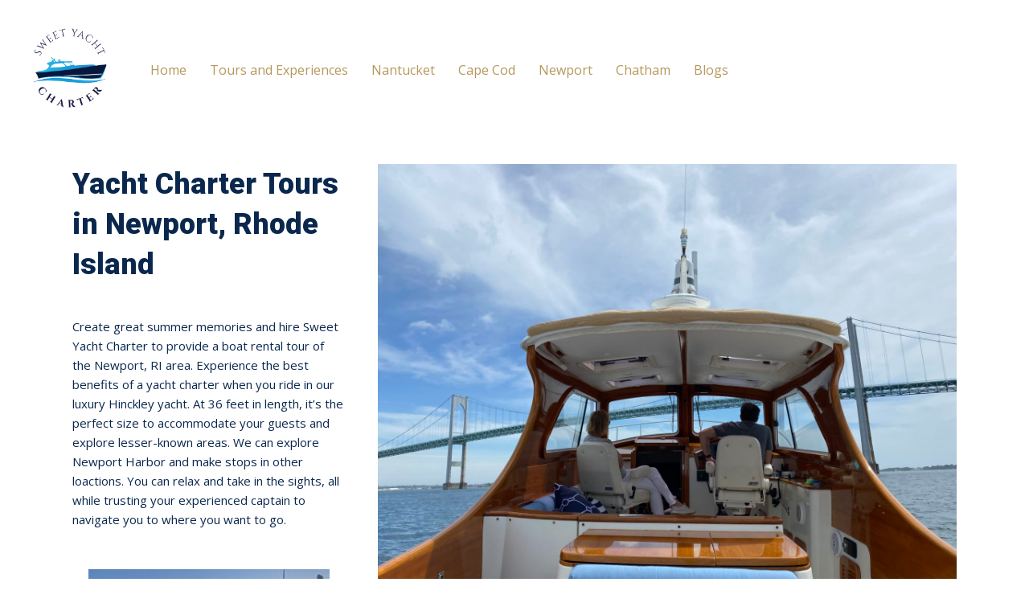

--- FILE ---
content_type: text/html; charset=UTF-8
request_url: https://sweetyachtcharter.com/newport/
body_size: 11753
content:
<!DOCTYPE html>
<html lang="en-US">
<head>
<meta charset="UTF-8" />
<meta name='viewport' content='width=device-width, initial-scale=1.0' />
<meta http-equiv='X-UA-Compatible' content='IE=edge' />
<link rel="profile" href="https://gmpg.org/xfn/11" />
<meta name='robots' content='index, follow, max-image-preview:large, max-snippet:-1, max-video-preview:-1' />
	<style>img:is([sizes="auto" i], [sizes^="auto," i]) { contain-intrinsic-size: 3000px 1500px }</style>
	
	<!-- This site is optimized with the Yoast SEO plugin v26.8 - https://yoast.com/product/yoast-seo-wordpress/ -->
	<title>Yacht Charter Tours Around Newport, RI | Sweet Yacht Charter</title>
	<meta name="description" content="Create summer memories and hire Sweet Yacht Charter to provide a boat rental tour of the Newport, RI, area. Explore the coastline in high-class comfort." />
	<link rel="canonical" href="https://sweetyachtcharter.com/newport/" />
	<meta property="og:locale" content="en_US" />
	<meta property="og:type" content="article" />
	<meta property="og:title" content="Yacht Charter Tours Around Newport, RI | Sweet Yacht Charter" />
	<meta property="og:description" content="Create summer memories and hire Sweet Yacht Charter to provide a boat rental tour of the Newport, RI, area. Explore the coastline in high-class comfort." />
	<meta property="og:url" content="https://sweetyachtcharter.com/newport/" />
	<meta property="og:site_name" content="Sweet Yacht Charter" />
	<meta property="article:modified_time" content="2024-06-25T01:06:52+00:00" />
	<meta property="og:image" content="https://sweetyachtcharter.com/wp-content/uploads/2021/02/IMG_4896-300x225.jpeg" />
	<meta name="twitter:card" content="summary_large_image" />
	<meta name="twitter:label1" content="Est. reading time" />
	<meta name="twitter:data1" content="3 minutes" />
	<script type="application/ld+json" class="yoast-schema-graph">{"@context":"https://schema.org","@graph":[{"@type":"WebPage","@id":"https://sweetyachtcharter.com/newport/","url":"https://sweetyachtcharter.com/newport/","name":"Yacht Charter Tours Around Newport, RI | Sweet Yacht Charter","isPartOf":{"@id":"https://sweetyachtcharter.com/#website"},"primaryImageOfPage":{"@id":"https://sweetyachtcharter.com/newport/#primaryimage"},"image":{"@id":"https://sweetyachtcharter.com/newport/#primaryimage"},"thumbnailUrl":"https://sweetyachtcharter.com/wp-content/uploads/2021/02/IMG_4896-300x225.jpeg","datePublished":"2020-03-24T19:25:32+00:00","dateModified":"2024-06-25T01:06:52+00:00","description":"Create summer memories and hire Sweet Yacht Charter to provide a boat rental tour of the Newport, RI, area. Explore the coastline in high-class comfort.","breadcrumb":{"@id":"https://sweetyachtcharter.com/newport/#breadcrumb"},"inLanguage":"en-US","potentialAction":[{"@type":"ReadAction","target":["https://sweetyachtcharter.com/newport/"]}]},{"@type":"ImageObject","inLanguage":"en-US","@id":"https://sweetyachtcharter.com/newport/#primaryimage","url":"https://sweetyachtcharter.com/wp-content/uploads/2021/02/IMG_4896-300x225.jpeg","contentUrl":"https://sweetyachtcharter.com/wp-content/uploads/2021/02/IMG_4896-300x225.jpeg"},{"@type":"BreadcrumbList","@id":"https://sweetyachtcharter.com/newport/#breadcrumb","itemListElement":[{"@type":"ListItem","position":1,"name":"Home","item":"https://sweetyachtcharter.com/"},{"@type":"ListItem","position":2,"name":"Yacht Charter Tours Around Newport, RI"}]},{"@type":"WebSite","@id":"https://sweetyachtcharter.com/#website","url":"https://sweetyachtcharter.com/","name":"Sweet Yacht Charter","description":"","potentialAction":[{"@type":"SearchAction","target":{"@type":"EntryPoint","urlTemplate":"https://sweetyachtcharter.com/?s={search_term_string}"},"query-input":{"@type":"PropertyValueSpecification","valueRequired":true,"valueName":"search_term_string"}}],"inLanguage":"en-US"}]}</script>
	<!-- / Yoast SEO plugin. -->


<link rel='dns-prefetch' href='//fonts.googleapis.com' />
<link href='https://fonts.gstatic.com' crossorigin rel='preconnect' />
<link rel="alternate" type="application/rss+xml" title="Sweet Yacht Charter &raquo; Feed" href="https://sweetyachtcharter.com/feed/" />
<link rel="alternate" type="application/rss+xml" title="Sweet Yacht Charter &raquo; Comments Feed" href="https://sweetyachtcharter.com/comments/feed/" />
<script type="text/javascript">
/* <![CDATA[ */
window._wpemojiSettings = {"baseUrl":"https:\/\/s.w.org\/images\/core\/emoji\/16.0.1\/72x72\/","ext":".png","svgUrl":"https:\/\/s.w.org\/images\/core\/emoji\/16.0.1\/svg\/","svgExt":".svg","source":{"concatemoji":"https:\/\/sweetyachtcharter.com\/wp-includes\/js\/wp-emoji-release.min.js?ver=6.8.3"}};
/*! This file is auto-generated */
!function(s,n){var o,i,e;function c(e){try{var t={supportTests:e,timestamp:(new Date).valueOf()};sessionStorage.setItem(o,JSON.stringify(t))}catch(e){}}function p(e,t,n){e.clearRect(0,0,e.canvas.width,e.canvas.height),e.fillText(t,0,0);var t=new Uint32Array(e.getImageData(0,0,e.canvas.width,e.canvas.height).data),a=(e.clearRect(0,0,e.canvas.width,e.canvas.height),e.fillText(n,0,0),new Uint32Array(e.getImageData(0,0,e.canvas.width,e.canvas.height).data));return t.every(function(e,t){return e===a[t]})}function u(e,t){e.clearRect(0,0,e.canvas.width,e.canvas.height),e.fillText(t,0,0);for(var n=e.getImageData(16,16,1,1),a=0;a<n.data.length;a++)if(0!==n.data[a])return!1;return!0}function f(e,t,n,a){switch(t){case"flag":return n(e,"\ud83c\udff3\ufe0f\u200d\u26a7\ufe0f","\ud83c\udff3\ufe0f\u200b\u26a7\ufe0f")?!1:!n(e,"\ud83c\udde8\ud83c\uddf6","\ud83c\udde8\u200b\ud83c\uddf6")&&!n(e,"\ud83c\udff4\udb40\udc67\udb40\udc62\udb40\udc65\udb40\udc6e\udb40\udc67\udb40\udc7f","\ud83c\udff4\u200b\udb40\udc67\u200b\udb40\udc62\u200b\udb40\udc65\u200b\udb40\udc6e\u200b\udb40\udc67\u200b\udb40\udc7f");case"emoji":return!a(e,"\ud83e\udedf")}return!1}function g(e,t,n,a){var r="undefined"!=typeof WorkerGlobalScope&&self instanceof WorkerGlobalScope?new OffscreenCanvas(300,150):s.createElement("canvas"),o=r.getContext("2d",{willReadFrequently:!0}),i=(o.textBaseline="top",o.font="600 32px Arial",{});return e.forEach(function(e){i[e]=t(o,e,n,a)}),i}function t(e){var t=s.createElement("script");t.src=e,t.defer=!0,s.head.appendChild(t)}"undefined"!=typeof Promise&&(o="wpEmojiSettingsSupports",i=["flag","emoji"],n.supports={everything:!0,everythingExceptFlag:!0},e=new Promise(function(e){s.addEventListener("DOMContentLoaded",e,{once:!0})}),new Promise(function(t){var n=function(){try{var e=JSON.parse(sessionStorage.getItem(o));if("object"==typeof e&&"number"==typeof e.timestamp&&(new Date).valueOf()<e.timestamp+604800&&"object"==typeof e.supportTests)return e.supportTests}catch(e){}return null}();if(!n){if("undefined"!=typeof Worker&&"undefined"!=typeof OffscreenCanvas&&"undefined"!=typeof URL&&URL.createObjectURL&&"undefined"!=typeof Blob)try{var e="postMessage("+g.toString()+"("+[JSON.stringify(i),f.toString(),p.toString(),u.toString()].join(",")+"));",a=new Blob([e],{type:"text/javascript"}),r=new Worker(URL.createObjectURL(a),{name:"wpTestEmojiSupports"});return void(r.onmessage=function(e){c(n=e.data),r.terminate(),t(n)})}catch(e){}c(n=g(i,f,p,u))}t(n)}).then(function(e){for(var t in e)n.supports[t]=e[t],n.supports.everything=n.supports.everything&&n.supports[t],"flag"!==t&&(n.supports.everythingExceptFlag=n.supports.everythingExceptFlag&&n.supports[t]);n.supports.everythingExceptFlag=n.supports.everythingExceptFlag&&!n.supports.flag,n.DOMReady=!1,n.readyCallback=function(){n.DOMReady=!0}}).then(function(){return e}).then(function(){var e;n.supports.everything||(n.readyCallback(),(e=n.source||{}).concatemoji?t(e.concatemoji):e.wpemoji&&e.twemoji&&(t(e.twemoji),t(e.wpemoji)))}))}((window,document),window._wpemojiSettings);
/* ]]> */
</script>
<style id='wp-emoji-styles-inline-css' type='text/css'>

	img.wp-smiley, img.emoji {
		display: inline !important;
		border: none !important;
		box-shadow: none !important;
		height: 1em !important;
		width: 1em !important;
		margin: 0 0.07em !important;
		vertical-align: -0.1em !important;
		background: none !important;
		padding: 0 !important;
	}
</style>
<link rel='stylesheet' id='wp-block-library-css' href='https://sweetyachtcharter.com/wp-includes/css/dist/block-library/style.min.css?ver=6.8.3' type='text/css' media='all' />
<style id='wp-block-library-theme-inline-css' type='text/css'>
.wp-block-audio :where(figcaption){color:#555;font-size:13px;text-align:center}.is-dark-theme .wp-block-audio :where(figcaption){color:#ffffffa6}.wp-block-audio{margin:0 0 1em}.wp-block-code{border:1px solid #ccc;border-radius:4px;font-family:Menlo,Consolas,monaco,monospace;padding:.8em 1em}.wp-block-embed :where(figcaption){color:#555;font-size:13px;text-align:center}.is-dark-theme .wp-block-embed :where(figcaption){color:#ffffffa6}.wp-block-embed{margin:0 0 1em}.blocks-gallery-caption{color:#555;font-size:13px;text-align:center}.is-dark-theme .blocks-gallery-caption{color:#ffffffa6}:root :where(.wp-block-image figcaption){color:#555;font-size:13px;text-align:center}.is-dark-theme :root :where(.wp-block-image figcaption){color:#ffffffa6}.wp-block-image{margin:0 0 1em}.wp-block-pullquote{border-bottom:4px solid;border-top:4px solid;color:currentColor;margin-bottom:1.75em}.wp-block-pullquote cite,.wp-block-pullquote footer,.wp-block-pullquote__citation{color:currentColor;font-size:.8125em;font-style:normal;text-transform:uppercase}.wp-block-quote{border-left:.25em solid;margin:0 0 1.75em;padding-left:1em}.wp-block-quote cite,.wp-block-quote footer{color:currentColor;font-size:.8125em;font-style:normal;position:relative}.wp-block-quote:where(.has-text-align-right){border-left:none;border-right:.25em solid;padding-left:0;padding-right:1em}.wp-block-quote:where(.has-text-align-center){border:none;padding-left:0}.wp-block-quote.is-large,.wp-block-quote.is-style-large,.wp-block-quote:where(.is-style-plain){border:none}.wp-block-search .wp-block-search__label{font-weight:700}.wp-block-search__button{border:1px solid #ccc;padding:.375em .625em}:where(.wp-block-group.has-background){padding:1.25em 2.375em}.wp-block-separator.has-css-opacity{opacity:.4}.wp-block-separator{border:none;border-bottom:2px solid;margin-left:auto;margin-right:auto}.wp-block-separator.has-alpha-channel-opacity{opacity:1}.wp-block-separator:not(.is-style-wide):not(.is-style-dots){width:100px}.wp-block-separator.has-background:not(.is-style-dots){border-bottom:none;height:1px}.wp-block-separator.has-background:not(.is-style-wide):not(.is-style-dots){height:2px}.wp-block-table{margin:0 0 1em}.wp-block-table td,.wp-block-table th{word-break:normal}.wp-block-table :where(figcaption){color:#555;font-size:13px;text-align:center}.is-dark-theme .wp-block-table :where(figcaption){color:#ffffffa6}.wp-block-video :where(figcaption){color:#555;font-size:13px;text-align:center}.is-dark-theme .wp-block-video :where(figcaption){color:#ffffffa6}.wp-block-video{margin:0 0 1em}:root :where(.wp-block-template-part.has-background){margin-bottom:0;margin-top:0;padding:1.25em 2.375em}
</style>
<style id='classic-theme-styles-inline-css' type='text/css'>
/*! This file is auto-generated */
.wp-block-button__link{color:#fff;background-color:#32373c;border-radius:9999px;box-shadow:none;text-decoration:none;padding:calc(.667em + 2px) calc(1.333em + 2px);font-size:1.125em}.wp-block-file__button{background:#32373c;color:#fff;text-decoration:none}
</style>
<style id='global-styles-inline-css' type='text/css'>
:root{--wp--preset--aspect-ratio--square: 1;--wp--preset--aspect-ratio--4-3: 4/3;--wp--preset--aspect-ratio--3-4: 3/4;--wp--preset--aspect-ratio--3-2: 3/2;--wp--preset--aspect-ratio--2-3: 2/3;--wp--preset--aspect-ratio--16-9: 16/9;--wp--preset--aspect-ratio--9-16: 9/16;--wp--preset--color--black: #000000;--wp--preset--color--cyan-bluish-gray: #abb8c3;--wp--preset--color--white: #ffffff;--wp--preset--color--pale-pink: #f78da7;--wp--preset--color--vivid-red: #cf2e2e;--wp--preset--color--luminous-vivid-orange: #ff6900;--wp--preset--color--luminous-vivid-amber: #fcb900;--wp--preset--color--light-green-cyan: #7bdcb5;--wp--preset--color--vivid-green-cyan: #00d084;--wp--preset--color--pale-cyan-blue: #8ed1fc;--wp--preset--color--vivid-cyan-blue: #0693e3;--wp--preset--color--vivid-purple: #9b51e0;--wp--preset--gradient--vivid-cyan-blue-to-vivid-purple: linear-gradient(135deg,rgba(6,147,227,1) 0%,rgb(155,81,224) 100%);--wp--preset--gradient--light-green-cyan-to-vivid-green-cyan: linear-gradient(135deg,rgb(122,220,180) 0%,rgb(0,208,130) 100%);--wp--preset--gradient--luminous-vivid-amber-to-luminous-vivid-orange: linear-gradient(135deg,rgba(252,185,0,1) 0%,rgba(255,105,0,1) 100%);--wp--preset--gradient--luminous-vivid-orange-to-vivid-red: linear-gradient(135deg,rgba(255,105,0,1) 0%,rgb(207,46,46) 100%);--wp--preset--gradient--very-light-gray-to-cyan-bluish-gray: linear-gradient(135deg,rgb(238,238,238) 0%,rgb(169,184,195) 100%);--wp--preset--gradient--cool-to-warm-spectrum: linear-gradient(135deg,rgb(74,234,220) 0%,rgb(151,120,209) 20%,rgb(207,42,186) 40%,rgb(238,44,130) 60%,rgb(251,105,98) 80%,rgb(254,248,76) 100%);--wp--preset--gradient--blush-light-purple: linear-gradient(135deg,rgb(255,206,236) 0%,rgb(152,150,240) 100%);--wp--preset--gradient--blush-bordeaux: linear-gradient(135deg,rgb(254,205,165) 0%,rgb(254,45,45) 50%,rgb(107,0,62) 100%);--wp--preset--gradient--luminous-dusk: linear-gradient(135deg,rgb(255,203,112) 0%,rgb(199,81,192) 50%,rgb(65,88,208) 100%);--wp--preset--gradient--pale-ocean: linear-gradient(135deg,rgb(255,245,203) 0%,rgb(182,227,212) 50%,rgb(51,167,181) 100%);--wp--preset--gradient--electric-grass: linear-gradient(135deg,rgb(202,248,128) 0%,rgb(113,206,126) 100%);--wp--preset--gradient--midnight: linear-gradient(135deg,rgb(2,3,129) 0%,rgb(40,116,252) 100%);--wp--preset--font-size--small: 13px;--wp--preset--font-size--medium: 20px;--wp--preset--font-size--large: 36px;--wp--preset--font-size--x-large: 42px;--wp--preset--spacing--20: 0.44rem;--wp--preset--spacing--30: 0.67rem;--wp--preset--spacing--40: 1rem;--wp--preset--spacing--50: 1.5rem;--wp--preset--spacing--60: 2.25rem;--wp--preset--spacing--70: 3.38rem;--wp--preset--spacing--80: 5.06rem;--wp--preset--shadow--natural: 6px 6px 9px rgba(0, 0, 0, 0.2);--wp--preset--shadow--deep: 12px 12px 50px rgba(0, 0, 0, 0.4);--wp--preset--shadow--sharp: 6px 6px 0px rgba(0, 0, 0, 0.2);--wp--preset--shadow--outlined: 6px 6px 0px -3px rgba(255, 255, 255, 1), 6px 6px rgba(0, 0, 0, 1);--wp--preset--shadow--crisp: 6px 6px 0px rgba(0, 0, 0, 1);}:where(.is-layout-flex){gap: 0.5em;}:where(.is-layout-grid){gap: 0.5em;}body .is-layout-flex{display: flex;}.is-layout-flex{flex-wrap: wrap;align-items: center;}.is-layout-flex > :is(*, div){margin: 0;}body .is-layout-grid{display: grid;}.is-layout-grid > :is(*, div){margin: 0;}:where(.wp-block-columns.is-layout-flex){gap: 2em;}:where(.wp-block-columns.is-layout-grid){gap: 2em;}:where(.wp-block-post-template.is-layout-flex){gap: 1.25em;}:where(.wp-block-post-template.is-layout-grid){gap: 1.25em;}.has-black-color{color: var(--wp--preset--color--black) !important;}.has-cyan-bluish-gray-color{color: var(--wp--preset--color--cyan-bluish-gray) !important;}.has-white-color{color: var(--wp--preset--color--white) !important;}.has-pale-pink-color{color: var(--wp--preset--color--pale-pink) !important;}.has-vivid-red-color{color: var(--wp--preset--color--vivid-red) !important;}.has-luminous-vivid-orange-color{color: var(--wp--preset--color--luminous-vivid-orange) !important;}.has-luminous-vivid-amber-color{color: var(--wp--preset--color--luminous-vivid-amber) !important;}.has-light-green-cyan-color{color: var(--wp--preset--color--light-green-cyan) !important;}.has-vivid-green-cyan-color{color: var(--wp--preset--color--vivid-green-cyan) !important;}.has-pale-cyan-blue-color{color: var(--wp--preset--color--pale-cyan-blue) !important;}.has-vivid-cyan-blue-color{color: var(--wp--preset--color--vivid-cyan-blue) !important;}.has-vivid-purple-color{color: var(--wp--preset--color--vivid-purple) !important;}.has-black-background-color{background-color: var(--wp--preset--color--black) !important;}.has-cyan-bluish-gray-background-color{background-color: var(--wp--preset--color--cyan-bluish-gray) !important;}.has-white-background-color{background-color: var(--wp--preset--color--white) !important;}.has-pale-pink-background-color{background-color: var(--wp--preset--color--pale-pink) !important;}.has-vivid-red-background-color{background-color: var(--wp--preset--color--vivid-red) !important;}.has-luminous-vivid-orange-background-color{background-color: var(--wp--preset--color--luminous-vivid-orange) !important;}.has-luminous-vivid-amber-background-color{background-color: var(--wp--preset--color--luminous-vivid-amber) !important;}.has-light-green-cyan-background-color{background-color: var(--wp--preset--color--light-green-cyan) !important;}.has-vivid-green-cyan-background-color{background-color: var(--wp--preset--color--vivid-green-cyan) !important;}.has-pale-cyan-blue-background-color{background-color: var(--wp--preset--color--pale-cyan-blue) !important;}.has-vivid-cyan-blue-background-color{background-color: var(--wp--preset--color--vivid-cyan-blue) !important;}.has-vivid-purple-background-color{background-color: var(--wp--preset--color--vivid-purple) !important;}.has-black-border-color{border-color: var(--wp--preset--color--black) !important;}.has-cyan-bluish-gray-border-color{border-color: var(--wp--preset--color--cyan-bluish-gray) !important;}.has-white-border-color{border-color: var(--wp--preset--color--white) !important;}.has-pale-pink-border-color{border-color: var(--wp--preset--color--pale-pink) !important;}.has-vivid-red-border-color{border-color: var(--wp--preset--color--vivid-red) !important;}.has-luminous-vivid-orange-border-color{border-color: var(--wp--preset--color--luminous-vivid-orange) !important;}.has-luminous-vivid-amber-border-color{border-color: var(--wp--preset--color--luminous-vivid-amber) !important;}.has-light-green-cyan-border-color{border-color: var(--wp--preset--color--light-green-cyan) !important;}.has-vivid-green-cyan-border-color{border-color: var(--wp--preset--color--vivid-green-cyan) !important;}.has-pale-cyan-blue-border-color{border-color: var(--wp--preset--color--pale-cyan-blue) !important;}.has-vivid-cyan-blue-border-color{border-color: var(--wp--preset--color--vivid-cyan-blue) !important;}.has-vivid-purple-border-color{border-color: var(--wp--preset--color--vivid-purple) !important;}.has-vivid-cyan-blue-to-vivid-purple-gradient-background{background: var(--wp--preset--gradient--vivid-cyan-blue-to-vivid-purple) !important;}.has-light-green-cyan-to-vivid-green-cyan-gradient-background{background: var(--wp--preset--gradient--light-green-cyan-to-vivid-green-cyan) !important;}.has-luminous-vivid-amber-to-luminous-vivid-orange-gradient-background{background: var(--wp--preset--gradient--luminous-vivid-amber-to-luminous-vivid-orange) !important;}.has-luminous-vivid-orange-to-vivid-red-gradient-background{background: var(--wp--preset--gradient--luminous-vivid-orange-to-vivid-red) !important;}.has-very-light-gray-to-cyan-bluish-gray-gradient-background{background: var(--wp--preset--gradient--very-light-gray-to-cyan-bluish-gray) !important;}.has-cool-to-warm-spectrum-gradient-background{background: var(--wp--preset--gradient--cool-to-warm-spectrum) !important;}.has-blush-light-purple-gradient-background{background: var(--wp--preset--gradient--blush-light-purple) !important;}.has-blush-bordeaux-gradient-background{background: var(--wp--preset--gradient--blush-bordeaux) !important;}.has-luminous-dusk-gradient-background{background: var(--wp--preset--gradient--luminous-dusk) !important;}.has-pale-ocean-gradient-background{background: var(--wp--preset--gradient--pale-ocean) !important;}.has-electric-grass-gradient-background{background: var(--wp--preset--gradient--electric-grass) !important;}.has-midnight-gradient-background{background: var(--wp--preset--gradient--midnight) !important;}.has-small-font-size{font-size: var(--wp--preset--font-size--small) !important;}.has-medium-font-size{font-size: var(--wp--preset--font-size--medium) !important;}.has-large-font-size{font-size: var(--wp--preset--font-size--large) !important;}.has-x-large-font-size{font-size: var(--wp--preset--font-size--x-large) !important;}
:where(.wp-block-post-template.is-layout-flex){gap: 1.25em;}:where(.wp-block-post-template.is-layout-grid){gap: 1.25em;}
:where(.wp-block-columns.is-layout-flex){gap: 2em;}:where(.wp-block-columns.is-layout-grid){gap: 2em;}
:root :where(.wp-block-pullquote){font-size: 1.5em;line-height: 1.6;}
</style>
<link rel='stylesheet' id='fl-builder-layout-116-css' href='https://sweetyachtcharter.com/wp-content/uploads/bb-plugin/cache/116-layout.css?ver=bb6258535aaf40baccc3eb1fab9fac9f' type='text/css' media='all' />
<link rel='stylesheet' id='wp-components-css' href='https://sweetyachtcharter.com/wp-includes/css/dist/components/style.min.css?ver=6.8.3' type='text/css' media='all' />
<link rel='stylesheet' id='godaddy-styles-css' href='https://sweetyachtcharter.com/wp-content/mu-plugins/vendor/wpex/godaddy-launch/includes/Dependencies/GoDaddy/Styles/build/latest.css?ver=2.0.2' type='text/css' media='all' />
<link rel='stylesheet' id='font-awesome-5-css' href='https://sweetyachtcharter.com/wp-content/plugins/bb-plugin/fonts/fontawesome/5.12.0/css/all.min.css?ver=2.3.1.1' type='text/css' media='all' />
<link rel='stylesheet' id='font-awesome-css' href='https://sweetyachtcharter.com/wp-content/plugins/bb-plugin/fonts/fontawesome/5.12.0/css/v4-shims.min.css?ver=2.3.1.1' type='text/css' media='all' />
<link rel='stylesheet' id='fl-builder-layout-bundle-9aeb59d9b8108731b9b826e58fe32e04-css' href='https://sweetyachtcharter.com/wp-content/uploads/bb-plugin/cache/9aeb59d9b8108731b9b826e58fe32e04-layout-bundle.css?ver=2.3.1.1-1.2.5' type='text/css' media='all' />
<link rel='stylesheet' id='jquery-magnificpopup-css' href='https://sweetyachtcharter.com/wp-content/plugins/bb-plugin/css/jquery.magnificpopup.min.css?ver=2.3.1.1' type='text/css' media='all' />
<link rel='stylesheet' id='base-css' href='https://sweetyachtcharter.com/wp-content/themes/bb-theme/css/base.min.css?ver=1.7.5.1' type='text/css' media='all' />
<link rel='stylesheet' id='fl-automator-skin-css' href='https://sweetyachtcharter.com/wp-content/uploads/bb-theme/skin-63d8da3e7ead7.css?ver=1.7.5.1' type='text/css' media='all' />
<link rel='stylesheet' id='pp-animate-css' href='https://sweetyachtcharter.com/wp-content/plugins/bbpowerpack/assets/css/animate.min.css?ver=3.5.1' type='text/css' media='all' />
<link rel='stylesheet' id='fl-builder-google-fonts-23598f5ac3336dc708a04c05c936dc79-css' href='//fonts.googleapis.com/css?family=Open+Sans%3A300%2C400%2C700%7CRoboto%3A900&#038;ver=6.8.3' type='text/css' media='all' />
<script type="text/javascript" id="jquery-core-js-extra">
/* <![CDATA[ */
var uabb = {"ajax_url":"https:\/\/sweetyachtcharter.com\/wp-admin\/admin-ajax.php"};
/* ]]> */
</script>
<script type="text/javascript" src="https://sweetyachtcharter.com/wp-includes/js/jquery/jquery.min.js?ver=3.7.1" id="jquery-core-js"></script>
<script type="text/javascript" src="https://sweetyachtcharter.com/wp-includes/js/jquery/jquery-migrate.min.js?ver=3.4.1" id="jquery-migrate-js"></script>
<script type="text/javascript" src="https://sweetyachtcharter.com/wp-includes/js/imagesloaded.min.js?ver=6.8.3" id="imagesloaded-js"></script>
<link rel="https://api.w.org/" href="https://sweetyachtcharter.com/wp-json/" /><link rel="alternate" title="JSON" type="application/json" href="https://sweetyachtcharter.com/wp-json/wp/v2/pages/116" /><link rel="EditURI" type="application/rsd+xml" title="RSD" href="https://sweetyachtcharter.com/xmlrpc.php?rsd" />
<meta name="generator" content="WordPress 6.8.3" />
<link rel='shortlink' href='https://sweetyachtcharter.com/?p=116' />
<link rel="alternate" title="oEmbed (JSON)" type="application/json+oembed" href="https://sweetyachtcharter.com/wp-json/oembed/1.0/embed?url=https%3A%2F%2Fsweetyachtcharter.com%2Fnewport%2F" />
<link rel="alternate" title="oEmbed (XML)" type="text/xml+oembed" href="https://sweetyachtcharter.com/wp-json/oembed/1.0/embed?url=https%3A%2F%2Fsweetyachtcharter.com%2Fnewport%2F&#038;format=xml" />

		<!-- GA Google Analytics @ https://m0n.co/ga -->
		<script>
			(function(i,s,o,g,r,a,m){i['GoogleAnalyticsObject']=r;i[r]=i[r]||function(){
			(i[r].q=i[r].q||[]).push(arguments)},i[r].l=1*new Date();a=s.createElement(o),
			m=s.getElementsByTagName(o)[0];a.async=1;a.src=g;m.parentNode.insertBefore(a,m)
			})(window,document,'script','https://www.google-analytics.com/analytics.js','ga');
			ga('create', 'UA-146408990-1', 'auto');
			ga('send', 'pageview');
		</script>

	<meta name="google-site-verification" content="GYpQZiVvOmuY3dr1RdH7kwygDfRnAXZfedzyxrUTAtI" />
<!-- Google tag (gtag.js) -->
<script async src="https://www.googletagmanager.com/gtag/js?id=G-JWRPHE4NE7"></script>
<script>
  window.dataLayer = window.dataLayer || [];
  function gtag(){dataLayer.push(arguments);}
  gtag('js', new Date());

  gtag('config', 'G-JWRPHE4NE7');
</script>
<style type="text/css">.recentcomments a{display:inline !important;padding:0 !important;margin:0 !important;}</style><link rel="icon" href="https://sweetyachtcharter.com/wp-content/uploads/2023/01/favicon_logo.png" sizes="32x32" />
<link rel="icon" href="https://sweetyachtcharter.com/wp-content/uploads/2023/01/favicon_logo.png" sizes="192x192" />
<link rel="apple-touch-icon" href="https://sweetyachtcharter.com/wp-content/uploads/2023/01/favicon_logo.png" />
<meta name="msapplication-TileImage" content="https://sweetyachtcharter.com/wp-content/uploads/2023/01/favicon_logo.png" />
		<style type="text/css" id="wp-custom-css">
			.blur .fl-row-content-wrap {
  position: relative;
  overflow: hidden;
}
.blur .fl-row-content-wrap:before {
  content: "";
  position: absolute;
  left: -10%;
  top: -10%;
  width: 150%;
  height: 150%;
  background: inherit;  
  filter: blur(15px);
  -moz-filter: blur(15px);
  -webkit-filter: blur(15px);
  -o-filter: blur(15px);
}
.uabb-ih-item img.uabb-ih-image {
    object-fit: cover;
}		</style>
		</head>
<body class="wp-singular page-template-default page page-id-116 wp-theme-bb-theme fl-builder fl-theme-builder-footer fl-theme-builder-header fl-framework-base fl-preset-default fl-full-width fl-search-active" itemscope="itemscope" itemtype="https://schema.org/WebPage">
<a aria-label="Skip to content" class="fl-screen-reader-text" href="#fl-main-content">Skip to content</a><div class="fl-page">
	<header class="fl-builder-content fl-builder-content-90 fl-builder-global-templates-locked" data-post-id="90" itemscope="itemscope" itemtype="http://schema.org/WPHeader" data-type="header" data-sticky="0" data-sticky-breakpoint="medium" data-shrink="0" data-overlay="0" data-overlay-bg="transparent"><div class="fl-row fl-row-full-width fl-row-bg-color fl-node-5e470c1660f56" data-node="5e470c1660f56">
	<div class="fl-row-content-wrap">
		<div class="uabb-row-separator uabb-top-row-separator" >
</div>
						<div class="fl-row-content fl-row-fixed-width fl-node-content">
		
<div class="fl-col-group fl-node-5e470c1660f60" data-node="5e470c1660f60">
			<div class="fl-col fl-node-5e470d826061d fl-col-small" data-node="5e470d826061d">
	<div class="fl-col-content fl-node-content">
	<div class="fl-module fl-module-photo fl-node-5e470d826034b" data-node="5e470d826034b">
	<div class="fl-module-content fl-node-content">
		<div class="fl-photo fl-photo-align-center" itemscope itemtype="https://schema.org/ImageObject">
	<div class="fl-photo-content fl-photo-img-png">
				<a href="https://sweetyachtcharter.com/" target="_self" itemprop="url">
				<img loading="lazy" decoding="async" class="fl-photo-img wp-image-49 size-full" src="https://sweetyachtcharter.com/wp-content/uploads/2019/05/thumbnail_color-out.png" alt="Sweet Yacht Charter" itemprop="image" height="1299" width="1224" title="thumbnail_color-out"  data-no-lazy="1" srcset="https://sweetyachtcharter.com/wp-content/uploads/2019/05/thumbnail_color-out.png 1224w, https://sweetyachtcharter.com/wp-content/uploads/2019/05/thumbnail_color-out-283x300.png 283w, https://sweetyachtcharter.com/wp-content/uploads/2019/05/thumbnail_color-out-768x815.png 768w, https://sweetyachtcharter.com/wp-content/uploads/2019/05/thumbnail_color-out-965x1024.png 965w" sizes="auto, (max-width: 1224px) 100vw, 1224px" />
				</a>
					</div>
	</div>
	</div>
</div>
	</div>
</div>
			<div class="fl-col fl-node-5e470d6d6c793" data-node="5e470d6d6c793">
	<div class="fl-col-content fl-node-content">
	<div class="fl-module fl-module-menu fl-node-5e470d3f6beb2" data-node="5e470d3f6beb2">
	<div class="fl-module-content fl-node-content">
		<div class="fl-menu fl-menu-responsive-toggle-mobile">
	<button class="fl-menu-mobile-toggle hamburger" aria-label="Menu"><span class="svg-container"><svg version="1.1" class="hamburger-menu" xmlns="http://www.w3.org/2000/svg" xmlns:xlink="http://www.w3.org/1999/xlink" viewBox="0 0 512 512">
<rect class="fl-hamburger-menu-top" width="512" height="102"/>
<rect class="fl-hamburger-menu-middle" y="205" width="512" height="102"/>
<rect class="fl-hamburger-menu-bottom" y="410" width="512" height="102"/>
</svg>
</span></button>	<div class="fl-clear"></div>
	<nav aria-label="Menu" itemscope="itemscope" itemtype="https://schema.org/SiteNavigationElement"><ul id="menu-inner-page-menu" class="menu fl-menu-horizontal fl-toggle-none"><li id="menu-item-92" class="menu-item menu-item-type-post_type menu-item-object-page menu-item-home"><a href="https://sweetyachtcharter.com/">Home</a></li><li id="menu-item-439" class="menu-item menu-item-type-post_type menu-item-object-page"><a href="https://sweetyachtcharter.com/tours-and-experiences/">Tours and Experiences</a></li><li id="menu-item-134" class="menu-item menu-item-type-post_type menu-item-object-page"><a href="https://sweetyachtcharter.com/nantucket/">Nantucket</a></li><li id="menu-item-132" class="menu-item menu-item-type-post_type menu-item-object-page"><a href="https://sweetyachtcharter.com/cape-cod/">Cape Cod</a></li><li id="menu-item-135" class="menu-item menu-item-type-post_type menu-item-object-page current-menu-item page_item page-item-116 current_page_item"><a href="https://sweetyachtcharter.com/newport/">Newport</a></li><li id="menu-item-133" class="menu-item menu-item-type-post_type menu-item-object-page"><a href="https://sweetyachtcharter.com/chatham/">Chatham</a></li><li id="menu-item-352" class="menu-item menu-item-type-post_type menu-item-object-page"><a href="https://sweetyachtcharter.com/blogs/">Blogs</a></li></ul></nav></div>
	</div>
</div>
	</div>
</div>
	</div>
		</div>
	</div>
</div>
</header><div class="uabb-js-breakpoint" style="display: none;"></div>	<div id="fl-main-content" class="fl-page-content" itemprop="mainContentOfPage" role="main">

		
<div class="fl-content-full container">
	<div class="row">
		<div class="fl-content col-md-12">
			<article class="fl-post post-116 page type-page status-publish hentry" id="fl-post-116" itemscope="itemscope" itemtype="https://schema.org/CreativeWork">

			<div class="fl-post-content clearfix" itemprop="text">
		<div class="fl-builder-content fl-builder-content-116 fl-builder-content-primary fl-builder-global-templates-locked" data-post-id="116"><div class="fl-row fl-row-full-width fl-row-bg-none fl-node-5e7a5ebbbfe48" data-node="5e7a5ebbbfe48">
	<div class="fl-row-content-wrap">
		<div class="uabb-row-separator uabb-top-row-separator" >
</div>
						<div class="fl-row-content fl-row-fixed-width fl-node-content">
		
<div class="fl-col-group fl-node-603172e60960c" data-node="603172e60960c">
			<div class="fl-col fl-node-603172e609836 fl-col-has-cols" data-node="603172e609836">
	<div class="fl-col-content fl-node-content">
	
<div class="fl-col-group fl-node-6031748ca6048 fl-col-group-nested" data-node="6031748ca6048">
			<div class="fl-col fl-node-6031748ca6190 fl-col-small" data-node="6031748ca6190">
	<div class="fl-col-content fl-node-content">
	<div class="fl-module fl-module-heading fl-node-6031749817e41" data-node="6031749817e41">
	<div class="fl-module-content fl-node-content">
		<h1 class="fl-heading">
		<span class="fl-heading-text">Yacht Charter Tours in Newport, Rhode Island</span>
	</h1>
	</div>
</div>
<div class="fl-module fl-module-rich-text fl-node-6031755a7f534" data-node="6031755a7f534">
	<div class="fl-module-content fl-node-content">
		<div class="fl-rich-text">
	<p>Create great summer memories and hire Sweet Yacht Charter to provide a boat rental tour of the Newport, RI area. Experience the best benefits of a yacht charter when you ride in our luxury Hinckley yacht. At 36 feet in length, it’s the perfect size to accommodate your guests and explore lesser-known areas. We can explore Newport Harbor and make  stops in other loactions. You can relax and take in the sights, all while trusting your experienced captain to navigate you to where you want to go.</p>
</div>
	</div>
</div>
<div class="fl-module fl-module-photo fl-node-603175f368a16" data-node="603175f368a16">
	<div class="fl-module-content fl-node-content">
		<div class="fl-photo fl-photo-align-center" itemscope itemtype="https://schema.org/ImageObject">
	<div class="fl-photo-content fl-photo-img-jpeg">
				<img fetchpriority="high" decoding="async" class="fl-photo-img wp-image-247 size-medium" src="https://sweetyachtcharter.com/wp-content/uploads/2021/02/IMG_4896-300x225.jpeg" alt="IMG_4896" itemprop="image" height="225" width="300" title="IMG_4896" srcset="https://sweetyachtcharter.com/wp-content/uploads/2021/02/IMG_4896-300x225.jpeg 300w, https://sweetyachtcharter.com/wp-content/uploads/2021/02/IMG_4896-1024x768.jpeg 1024w, https://sweetyachtcharter.com/wp-content/uploads/2021/02/IMG_4896-768x576.jpeg 768w, https://sweetyachtcharter.com/wp-content/uploads/2021/02/IMG_4896-1536x1152.jpeg 1536w, https://sweetyachtcharter.com/wp-content/uploads/2021/02/IMG_4896-2048x1536.jpeg 2048w, https://sweetyachtcharter.com/wp-content/uploads/2021/02/IMG_4896-scaled.jpeg 1920w" sizes="(max-width: 300px) 100vw, 300px" />
					</div>
	</div>
	</div>
</div>
	</div>
</div>
			<div class="fl-col fl-node-6031748ca6197" data-node="6031748ca6197">
	<div class="fl-col-content fl-node-content">
	<div class="fl-module fl-module-photo fl-node-6031751333731" data-node="6031751333731">
	<div class="fl-module-content fl-node-content">
		<div class="fl-photo fl-photo-align-center" itemscope itemtype="https://schema.org/ImageObject">
	<div class="fl-photo-content fl-photo-img-jpeg">
				<img loading="lazy" decoding="async" class="fl-photo-img wp-image-249 size-full" src="https://sweetyachtcharter.com/wp-content/uploads/2021/02/IMG_4827-scaled.jpeg" alt="IMG_4827" itemprop="image" height="1440" width="1920" title="IMG_4827" srcset="https://sweetyachtcharter.com/wp-content/uploads/2021/02/IMG_4827-scaled.jpeg 1920w, https://sweetyachtcharter.com/wp-content/uploads/2021/02/IMG_4827-300x225.jpeg 300w, https://sweetyachtcharter.com/wp-content/uploads/2021/02/IMG_4827-1024x768.jpeg 1024w, https://sweetyachtcharter.com/wp-content/uploads/2021/02/IMG_4827-768x576.jpeg 768w, https://sweetyachtcharter.com/wp-content/uploads/2021/02/IMG_4827-1536x1152.jpeg 1536w, https://sweetyachtcharter.com/wp-content/uploads/2021/02/IMG_4827-2048x1536.jpeg 2048w" sizes="auto, (max-width: 1920px) 100vw, 1920px" />
					</div>
	</div>
	</div>
</div>
<div class="fl-module fl-module-heading fl-node-60317500c53cb" data-node="60317500c53cb">
	<div class="fl-module-content fl-node-content">
		<h2 class="fl-heading">
		<span class="fl-heading-text">Experience Newport on the water with us!</span>
	</h2>
	</div>
</div>
	</div>
</div>
	</div>
<div class="fl-module fl-module-separator fl-node-6031763bedec1" data-node="6031763bedec1">
	<div class="fl-module-content fl-node-content">
		<div class="fl-separator"></div>
	</div>
</div>
<div class="fl-module fl-module-heading fl-node-6031776e8052c" data-node="6031776e8052c">
	<div class="fl-module-content fl-node-content">
		<h2 class="fl-heading">
		<span class="fl-heading-text">Customize your trip's itinerary and travel in style </span>
	</h2>
	</div>
</div>
<div class="fl-module fl-module-rich-text fl-node-60317719d6ca7" data-node="60317719d6ca7">
	<div class="fl-module-content fl-node-content">
		<div class="fl-rich-text">
	<p>With so much to see and do along the Newport coastline, you’ll want to tailor your experience to your preferences. At Sweet Yacht Charter, we can plan a customized itinerary for a full day or a half-day excursion. Whether you want to visit Block Island or have a picnic on a beach on Naushon Island, we can work it into the schedule and show you more than the common tourist perspective.</p>
<p>Whatever your top priorities for your yacht tour, our team can ensure that you get the best experience possible. Enjoy the best scenic and wildlife views, the best stops, and create the best memories.</p>
</div>
	</div>
</div>

<div class="fl-col-group fl-node-6031766c3e3a1 fl-col-group-nested" data-node="6031766c3e3a1">
			<div class="fl-col fl-node-6031766c3e4a7 fl-col-small" data-node="6031766c3e4a7">
	<div class="fl-col-content fl-node-content">
	<div class="fl-module fl-module-photo fl-node-60317671a1007" data-node="60317671a1007">
	<div class="fl-module-content fl-node-content">
		<div class="fl-photo fl-photo-align-center" itemscope itemtype="https://schema.org/ImageObject">
	<div class="fl-photo-content fl-photo-img-jpg">
				<img loading="lazy" decoding="async" class="fl-photo-img wp-image-205 size-large" src="https://sweetyachtcharter.com/wp-content/uploads/2020/08/MSH__JB_0729-1024x683.jpg" alt="MSH__JB_0729" itemprop="image" height="683" width="1024" title="MSH__JB_0729" srcset="https://sweetyachtcharter.com/wp-content/uploads/2020/08/MSH__JB_0729-1024x683.jpg 1024w, https://sweetyachtcharter.com/wp-content/uploads/2020/08/MSH__JB_0729-300x200.jpg 300w, https://sweetyachtcharter.com/wp-content/uploads/2020/08/MSH__JB_0729-768x512.jpg 768w, https://sweetyachtcharter.com/wp-content/uploads/2020/08/MSH__JB_0729-1536x1024.jpg 1536w, https://sweetyachtcharter.com/wp-content/uploads/2020/08/MSH__JB_0729.jpg 1800w" sizes="auto, (max-width: 1024px) 100vw, 1024px" />
					</div>
	</div>
	</div>
</div>
	</div>
</div>
			<div class="fl-col fl-node-6031766c3e4ce fl-col-small" data-node="6031766c3e4ce">
	<div class="fl-col-content fl-node-content">
	<div class="fl-module fl-module-photo fl-node-6031769082c46" data-node="6031769082c46">
	<div class="fl-module-content fl-node-content">
		<div class="fl-photo fl-photo-crop-landscape fl-photo-align-center" itemscope itemtype="https://schema.org/ImageObject">
	<div class="fl-photo-content fl-photo-img-jpg">
				<img loading="lazy" decoding="async" class="fl-photo-img wp-image-251 size-large" src="https://sweetyachtcharter.com/wp-content/uploads/bb-plugin/cache/1ACA3C0F-302F-41CB-9FFC-02807E0DF74F-993x1024-landscape.jpg" alt="1ACA3C0F-302F-41CB-9FFC-02807E0DF74F" itemprop="image" height="1024" width="993" title="1ACA3C0F-302F-41CB-9FFC-02807E0DF74F"  />
					</div>
	</div>
	</div>
</div>
	</div>
</div>
			<div class="fl-col fl-node-6031766c3e4d2 fl-col-small" data-node="6031766c3e4d2">
	<div class="fl-col-content fl-node-content">
	<div class="fl-module fl-module-photo fl-node-603176d08f8d9" data-node="603176d08f8d9">
	<div class="fl-module-content fl-node-content">
		<div class="fl-photo fl-photo-align-center" itemscope itemtype="https://schema.org/ImageObject">
	<div class="fl-photo-content fl-photo-img-jpeg">
				<img loading="lazy" decoding="async" class="fl-photo-img wp-image-248 size-full" src="https://sweetyachtcharter.com/wp-content/uploads/2021/02/IMG_4920-2-scaled.jpeg" alt="IMG_4920 2" itemprop="image" height="1440" width="1920" title="IMG_4920 2" srcset="https://sweetyachtcharter.com/wp-content/uploads/2021/02/IMG_4920-2-scaled.jpeg 1920w, https://sweetyachtcharter.com/wp-content/uploads/2021/02/IMG_4920-2-300x225.jpeg 300w, https://sweetyachtcharter.com/wp-content/uploads/2021/02/IMG_4920-2-1024x768.jpeg 1024w, https://sweetyachtcharter.com/wp-content/uploads/2021/02/IMG_4920-2-768x576.jpeg 768w, https://sweetyachtcharter.com/wp-content/uploads/2021/02/IMG_4920-2-1536x1152.jpeg 1536w, https://sweetyachtcharter.com/wp-content/uploads/2021/02/IMG_4920-2-2048x1536.jpeg 2048w" sizes="auto, (max-width: 1920px) 100vw, 1920px" />
					</div>
	</div>
	</div>
</div>
	</div>
</div>
	</div>
	</div>
</div>
	</div>

<div class="fl-col-group fl-node-5e7a5ebbc705d" data-node="5e7a5ebbc705d">
			<div class="fl-col fl-node-5e7a5ebbc7312" data-node="5e7a5ebbc7312">
	<div class="fl-col-content fl-node-content">
	<div class="fl-module fl-module-heading fl-node-603177b03df55" data-node="603177b03df55">
	<div class="fl-module-content fl-node-content">
		<h4 class="fl-heading">
		<span class="fl-heading-text">A day on the water with Sweet Yacht Charter could look something like this...</span>
	</h4>
	</div>
</div>
<div class="fl-module fl-module-rich-text fl-node-603177dad9807" data-node="603177dad9807">
	<div class="fl-module-content fl-node-content">
		<div class="fl-rich-text">
	<p>Your captain will welcome you aboard, and you will begin your cruise in the Newport Harbor, a famous sailing hub in the north east. Comfortably aboard your Hinckley, you will cruise around Rose Island with the Newport Bridge as a backdrop. We will venture out to Narragansett Bay and take in the scenery as we cruise by Newport's historic waterfront mansions. Join us for a sunset cruise as Newport's sunsets are best seen on the water!</p>
<p>To book your tour, email Sweet Yacht Charter today at <a href="mailto:reservations@sweetyachtcharter.com">reservations@sweetyachtcharter.com</a> or call us at (401) 641-8900.</p>
</div>
	</div>
</div>
	</div>
</div>
	</div>

<div class="fl-col-group fl-node-603178d031b5f" data-node="603178d031b5f">
			<div class="fl-col fl-node-603178d031d87" data-node="603178d031d87">
	<div class="fl-col-content fl-node-content">
	<div class="fl-module fl-module-cta fl-node-603178d031a0b" data-node="603178d031a0b">
	<div class="fl-module-content fl-node-content">
		<div class="fl-cta-wrap fl-cta-inline">
	<div class="fl-cta-text">
		<h3 class="fl-cta-title">Book with us today!</h3>
		<div class="fl-cta-text-content"><p>Email us for reservations</p>
</div>
	</div>
	<div class="fl-cta-button">
		<div class="fl-button-wrap fl-button-width-full">
			<a href="mailto:reservations@sweetyachtcharter" target="_self" class="fl-button" role="button">
							<span class="fl-button-text">reservations@sweetyachtcharter.com</span>
					</a>
</div>
	</div>
</div>
	</div>
</div>
	</div>
</div>
	</div>
		</div>
	</div>
</div>
</div><div class="uabb-js-breakpoint" style="display: none;"></div>	</div><!-- .fl-post-content -->
	
</article>

<!-- .fl-post -->
		</div>
	</div>
</div>


	</div><!-- .fl-page-content -->
	<footer class="fl-builder-content fl-builder-content-17 fl-builder-global-templates-locked" data-post-id="17" itemscope="itemscope" itemtype="http://schema.org/WPFooter" data-type="footer"><div id="footer1topbar" class="fl-row fl-row-full-width fl-row-bg-color fl-node-5cca7633778af" data-node="5cca7633778af">
	<div class="fl-row-content-wrap">
		<div class="uabb-row-separator uabb-top-row-separator" >
</div>
						<div class="fl-row-content fl-row-fixed-width fl-node-content">
		
<div class="fl-col-group fl-node-5cca7633778bb fl-col-group-equal-height fl-col-group-align-center" data-node="5cca7633778bb">
			<div class="fl-col fl-node-5cca76b8c8948 fl-col-small" data-node="5cca76b8c8948">
	<div class="fl-col-content fl-node-content">
	<div class="fl-module fl-module-heading fl-node-5cca76f70bc03" data-node="5cca76f70bc03">
	<div class="fl-module-content fl-node-content">
		<h3 class="fl-heading">
		<span class="fl-heading-text">Sweet Yacht Charter</span>
	</h3>
	</div>
</div>
	</div>
</div>
			<div class="fl-col fl-node-5cca7633778be fl-col-has-cols" data-node="5cca7633778be">
	<div class="fl-col-content fl-node-content">
	
<div class="fl-col-group fl-node-5cca7633778c2 fl-col-group-nested fl-col-group-equal-height fl-col-group-align-center" data-node="5cca7633778c2">
			<div class="fl-col fl-node-5cca7633778c5 fl-col-small" data-node="5cca7633778c5">
	<div class="fl-col-content fl-node-content">
	<div class="fl-module fl-module-icon fl-node-5cca772c60507" data-node="5cca772c60507">
	<div class="fl-module-content fl-node-content">
		<div class="fl-icon-wrap">

	<span class="fl-icon">
								<a href="tel:4016418900" target="_self" tabindex="-1" aria-hidden="true" aria-labelledby="fl-icon-text-5cca772c60507">
							<i class="fa fa-phone" aria-hidden="true"></i>
				</a>
			</span>
			<div id="fl-icon-text-5cca772c60507" class="fl-icon-text">
						<a href="tel:4016418900" target="_self" class="fl-icon-text-link fl-icon-text-wrap">
						<p>(401) 641-8900</p>						</a>
					</div>
	
</div>
	</div>
</div>
<div class="fl-module fl-module-icon fl-node-5cca77571db9b" data-node="5cca77571db9b">
	<div class="fl-module-content fl-node-content">
		<div class="fl-icon-wrap">

	<span class="fl-icon">
								<a href="mailto:Reservations@sweetyachtcharter.com" target="_self" tabindex="-1" aria-hidden="true" aria-labelledby="fl-icon-text-5cca77571db9b">
							<i class="fas fa-envelope" aria-hidden="true"></i>
				</a>
			</span>
			<div id="fl-icon-text-5cca77571db9b" class="fl-icon-text">
						<a href="mailto:Reservations@sweetyachtcharter.com" target="_self" class="fl-icon-text-link fl-icon-text-wrap">
						<p>Reservations@sweetyachtcharter.com</p>						</a>
					</div>
	
</div>
	</div>
</div>
	</div>
</div>
			<div class="fl-col fl-node-5cca7633778c6 fl-col-small" data-node="5cca7633778c6">
	<div class="fl-col-content fl-node-content">
	<div class="fl-module fl-module-icon fl-node-5cca7633778b7" data-node="5cca7633778b7">
	<div class="fl-module-content fl-node-content">
		<div class="fl-icon-wrap">

	<span class="fl-icon">
				<i class="fas fa-map-marker-alt" aria-hidden="true"></i>
			</span>
			<div id="fl-icon-text-5cca7633778b7" class="fl-icon-text fl-icon-text-wrap">
						<p>Newport, Rhode Island, United States</p>					</div>
	
</div>
	</div>
</div>
	</div>
</div>
	</div>
	</div>
</div>
	</div>
		</div>
	</div>
</div>
<div id="footer1body" class="fl-row fl-row-full-width fl-row-bg-color fl-node-5cca7633778a4" data-node="5cca7633778a4">
	<div class="fl-row-content-wrap">
		<div class="uabb-row-separator uabb-top-row-separator" >
</div>
						<div class="fl-row-content fl-row-fixed-width fl-node-content">
		
<div class="fl-col-group fl-node-5cca7633778aa" data-node="5cca7633778aa">
			<div class="fl-col fl-node-5cca7633778ad" data-node="5cca7633778ad">
	<div class="fl-col-content fl-node-content">
	<div id="footer1icons" class="fl-module fl-module-icon-group fl-node-5cca7633778c0" data-node="5cca7633778c0">
	<div class="fl-module-content fl-node-content">
		<div class="fl-icon-group">

	<span class="fl-icon">
								<a href="https://www.instagram.com/sweetyachtcharter/" target="_blank" aria-label="link to https://www.instagram.com/sweetyachtcharter/" rel="noopener" >
							<i class="fab fa-instagram" aria-hidden="true"></i>
				</a>
			</span>
	
</div>
	</div>
</div>
	</div>
</div>
	</div>
		</div>
	</div>
</div>
<div id="footer1copyright" class="fl-row fl-row-full-width fl-row-bg-none fl-node-5cca7633778ca" data-node="5cca7633778ca">
	<div class="fl-row-content-wrap">
		<div class="uabb-row-separator uabb-top-row-separator" >
</div>
						<div class="fl-row-content fl-row-fixed-width fl-node-content">
		
<div class="fl-col-group fl-node-5cca7633778cb fl-col-group-equal-height fl-col-group-align-center fl-col-group-custom-width" data-node="5cca7633778cb">
			<div class="fl-col fl-node-5cca7633778cd fl-col-small" data-node="5cca7633778cd">
	<div class="fl-col-content fl-node-content">
	<div class="fl-module fl-module-rich-text fl-node-5cca7633778ae" data-node="5cca7633778ae">
	<div class="fl-module-content fl-node-content">
		<div class="fl-rich-text">
	<p>© 2023 Sweet Yacht Charter</p>
</div>
	</div>
</div>
	</div>
</div>
			<div class="fl-col fl-node-5cca7633778ce fl-col-small" data-node="5cca7633778ce">
	<div class="fl-col-content fl-node-content">
	<div class="fl-module fl-module-html fl-node-5cca7633778cf" data-node="5cca7633778cf">
	<div class="fl-module-content fl-node-content">
		<div class="fl-html">
	<div align="right">
<a rel="nofollow" href="https://www.godaddy.com/websites/web-design"
target="_blank"><img alt="GoDaddy Web Design"
src="//nebula.wsimg.com/aadc63d8e8dbd533470bdc4e350bc4af?AccessKeyId=B7351D786AE96FEF6EBB&disposition=0&alloworigin=1"></a></div></div>
	</div>
</div>
	</div>
</div>
	</div>
		</div>
	</div>
</div>
</footer><div class="uabb-js-breakpoint" style="display: none;"></div>	</div><!-- .fl-page -->
<script type="speculationrules">
{"prefetch":[{"source":"document","where":{"and":[{"href_matches":"\/*"},{"not":{"href_matches":["\/wp-*.php","\/wp-admin\/*","\/wp-content\/uploads\/*","\/wp-content\/*","\/wp-content\/plugins\/*","\/wp-content\/themes\/bb-theme\/*","\/*\\?(.+)"]}},{"not":{"selector_matches":"a[rel~=\"nofollow\"]"}},{"not":{"selector_matches":".no-prefetch, .no-prefetch a"}}]},"eagerness":"conservative"}]}
</script>
<script type="text/javascript" src="https://sweetyachtcharter.com/wp-content/uploads/bb-plugin/cache/116-layout.js?ver=bb6258535aaf40baccc3eb1fab9fac9f" id="fl-builder-layout-116-js"></script>
<script type="text/javascript" src="https://sweetyachtcharter.com/wp-content/plugins/bb-plugin/js/jquery.ba-throttle-debounce.min.js?ver=2.3.1.1" id="jquery-throttle-js"></script>
<script type="text/javascript" src="https://sweetyachtcharter.com/wp-content/uploads/bb-plugin/cache/4e61485f06f0ca10207b40b7d0210414-layout-bundle.js?ver=2.3.1.1-1.2.5" id="fl-builder-layout-bundle-4e61485f06f0ca10207b40b7d0210414-js"></script>
<script type="text/javascript" src="https://sweetyachtcharter.com/wp-content/plugins/bb-plugin/js/jquery.magnificpopup.min.js?ver=2.3.1.1" id="jquery-magnificpopup-js"></script>
<script type="text/javascript" id="fl-automator-js-extra">
/* <![CDATA[ */
var themeopts = {"medium_breakpoint":"992","mobile_breakpoint":"768"};
/* ]]> */
</script>
<script type="text/javascript" src="https://sweetyachtcharter.com/wp-content/themes/bb-theme/js/theme.min.js?ver=1.7.5.1" id="fl-automator-js"></script>
		<script>'undefined'=== typeof _trfq || (window._trfq = []);'undefined'=== typeof _trfd && (window._trfd=[]),
                _trfd.push({'tccl.baseHost':'secureserver.net'}),
                _trfd.push({'ap':'wpaas_v2'},
                    {'server':'41f62968beb6'},
                    {'pod':'c12-prod-p3-us-west-2'},
                                        {'xid':'42550020'},
                    {'wp':'6.8.3'},
                    {'php':'8.2.30'},
                    {'loggedin':'0'},
                    {'cdn':'1'},
                    {'builder':'beaver-builder'},
                    {'theme':'bb-theme'},
                    {'wds':'0'},
                    {'wp_alloptions_count':'240'},
                    {'wp_alloptions_bytes':'93604'},
                    {'gdl_coming_soon_page':'0'}
                    , {'appid':'685058'}                 );
            var trafficScript = document.createElement('script'); trafficScript.src = 'https://img1.wsimg.com/signals/js/clients/scc-c2/scc-c2.min.js'; window.document.head.appendChild(trafficScript);</script>
		<script>window.addEventListener('click', function (elem) { var _elem$target, _elem$target$dataset, _window, _window$_trfq; return (elem === null || elem === void 0 ? void 0 : (_elem$target = elem.target) === null || _elem$target === void 0 ? void 0 : (_elem$target$dataset = _elem$target.dataset) === null || _elem$target$dataset === void 0 ? void 0 : _elem$target$dataset.eid) && ((_window = window) === null || _window === void 0 ? void 0 : (_window$_trfq = _window._trfq) === null || _window$_trfq === void 0 ? void 0 : _window$_trfq.push(["cmdLogEvent", "click", elem.target.dataset.eid]));});</script>
		<script src='https://img1.wsimg.com/traffic-assets/js/tccl-tti.min.js' onload="window.tti.calculateTTI()"></script>
		</body>
</html>


--- FILE ---
content_type: text/plain
request_url: https://www.google-analytics.com/j/collect?v=1&_v=j102&a=2101446552&t=pageview&_s=1&dl=https%3A%2F%2Fsweetyachtcharter.com%2Fnewport%2F&ul=en-us%40posix&dt=Yacht%20Charter%20Tours%20Around%20Newport%2C%20RI%20%7C%20Sweet%20Yacht%20Charter&sr=1280x720&vp=1280x720&_u=IEBAAEABAAAAACAAI~&jid=602225281&gjid=206538150&cid=668549404.1769047869&tid=UA-146408990-1&_gid=383755296.1769047869&_r=1&_slc=1&z=284679636
body_size: -452
content:
2,cG-04W9X1P8W1

--- FILE ---
content_type: application/javascript
request_url: https://sweetyachtcharter.com/wp-content/uploads/bb-plugin/cache/4e61485f06f0ca10207b40b7d0210414-layout-bundle.js?ver=2.3.1.1-1.2.5
body_size: 8201
content:
!function(name,definition){if(typeof module!='undefined'&&module.exports)module.exports=definition()
else if(typeof define=='function'&&define.amd)define(name,definition)
else this[name]=definition()}('bowser',function(){var t=true
function detect(ua){function getFirstMatch(regex){var match=ua.match(regex);return(match&&match.length>1&&match[1])||'';}
function getSecondMatch(regex){var match=ua.match(regex);return(match&&match.length>1&&match[2])||'';}
var iosdevice=getFirstMatch(/(ipod|iphone|ipad)/i).toLowerCase(),likeAndroid=/like android/i.test(ua),android=!likeAndroid&&/android/i.test(ua),nexusMobile=/nexus\s*[0-6]\s*/i.test(ua),nexusTablet=!nexusMobile&&/nexus\s*[0-9]+/i.test(ua),chromeos=/CrOS/.test(ua),silk=/silk/i.test(ua),sailfish=/sailfish/i.test(ua),tizen=/tizen/i.test(ua),webos=/(web|hpw)os/i.test(ua),windowsphone=/windows phone/i.test(ua),windows=!windowsphone&&/windows/i.test(ua),mac=!iosdevice&&!silk&&/macintosh/i.test(ua),linux=!android&&!sailfish&&!tizen&&!webos&&/linux/i.test(ua),edgeVersion=getFirstMatch(/edge\/(\d+(\.\d+)?)/i),versionIdentifier=getFirstMatch(/version\/(\d+(\.\d+)?)/i),tablet=/tablet/i.test(ua),mobile=!tablet&&/[^-]mobi/i.test(ua),xbox=/xbox/i.test(ua),result
if(/opera|opr|opios/i.test(ua)){result={name:'Opera',opera:t,version:versionIdentifier||getFirstMatch(/(?:opera|opr|opios)[\s\/](\d+(\.\d+)?)/i)}}
else if(/coast/i.test(ua)){result={name:'Opera Coast',coast:t,version:versionIdentifier||getFirstMatch(/(?:coast)[\s\/](\d+(\.\d+)?)/i)}}
else if(/yabrowser/i.test(ua)){result={name:'Yandex Browser',yandexbrowser:t,version:versionIdentifier||getFirstMatch(/(?:yabrowser)[\s\/](\d+(\.\d+)?)/i)}}
else if(/ucbrowser/i.test(ua)){result={name:'UC Browser',ucbrowser:t,version:getFirstMatch(/(?:ucbrowser)[\s\/](\d+(?:\.\d+)+)/i)}}
else if(/mxios/i.test(ua)){result={name:'Maxthon',maxthon:t,version:getFirstMatch(/(?:mxios)[\s\/](\d+(?:\.\d+)+)/i)}}
else if(/epiphany/i.test(ua)){result={name:'Epiphany',epiphany:t,version:getFirstMatch(/(?:epiphany)[\s\/](\d+(?:\.\d+)+)/i)}}
else if(/puffin/i.test(ua)){result={name:'Puffin',puffin:t,version:getFirstMatch(/(?:puffin)[\s\/](\d+(?:\.\d+)?)/i)}}
else if(/sleipnir/i.test(ua)){result={name:'Sleipnir',sleipnir:t,version:getFirstMatch(/(?:sleipnir)[\s\/](\d+(?:\.\d+)+)/i)}}
else if(/k-meleon/i.test(ua)){result={name:'K-Meleon',kMeleon:t,version:getFirstMatch(/(?:k-meleon)[\s\/](\d+(?:\.\d+)+)/i)}}
else if(windowsphone){result={name:'Windows Phone',windowsphone:t}
if(edgeVersion){result.msedge=t
result.version=edgeVersion}
else{result.msie=t
result.version=getFirstMatch(/iemobile\/(\d+(\.\d+)?)/i)}}
else if(/msie|trident/i.test(ua)){result={name:'Internet Explorer',msie:t,version:getFirstMatch(/(?:msie |rv:)(\d+(\.\d+)?)/i)}}else if(chromeos){result={name:'Chrome',chromeos:t,chromeBook:t,chrome:t,version:getFirstMatch(/(?:chrome|crios|crmo)\/(\d+(\.\d+)?)/i)}}else if(/chrome.+? edge/i.test(ua)){result={name:'Microsoft Edge',msedge:t,version:edgeVersion}}
else if(/vivaldi/i.test(ua)){result={name:'Vivaldi',vivaldi:t,version:getFirstMatch(/vivaldi\/(\d+(\.\d+)?)/i)||versionIdentifier}}
else if(sailfish){result={name:'Sailfish',sailfish:t,version:getFirstMatch(/sailfish\s?browser\/(\d+(\.\d+)?)/i)}}
else if(/seamonkey\//i.test(ua)){result={name:'SeaMonkey',seamonkey:t,version:getFirstMatch(/seamonkey\/(\d+(\.\d+)?)/i)}}
else if(/firefox|iceweasel|fxios/i.test(ua)){result={name:'Firefox',firefox:t,version:getFirstMatch(/(?:firefox|iceweasel|fxios)[ \/](\d+(\.\d+)?)/i)}
if(/\((mobile|tablet);[^\)]*rv:[\d\.]+\)/i.test(ua)){result.firefoxos=t}}
else if(silk){result={name:'Amazon Silk',silk:t,version:getFirstMatch(/silk\/(\d+(\.\d+)?)/i)}}
else if(/phantom/i.test(ua)){result={name:'PhantomJS',phantom:t,version:getFirstMatch(/phantomjs\/(\d+(\.\d+)?)/i)}}
else if(/slimerjs/i.test(ua)){result={name:'SlimerJS',slimer:t,version:getFirstMatch(/slimerjs\/(\d+(\.\d+)?)/i)}}
else if(/blackberry|\bbb\d+/i.test(ua)||/rim\stablet/i.test(ua)){result={name:'BlackBerry',blackberry:t,version:versionIdentifier||getFirstMatch(/blackberry[\d]+\/(\d+(\.\d+)?)/i)}}
else if(webos){result={name:'WebOS',webos:t,version:versionIdentifier||getFirstMatch(/w(?:eb)?osbrowser\/(\d+(\.\d+)?)/i)};if(/touchpad\//i.test(ua)){result.touchpad=t;}}
else if(/bada/i.test(ua)){result={name:'Bada',bada:t,version:getFirstMatch(/dolfin\/(\d+(\.\d+)?)/i)};}
else if(tizen){result={name:'Tizen',tizen:t,version:getFirstMatch(/(?:tizen\s?)?browser\/(\d+(\.\d+)?)/i)||versionIdentifier};}
else if(/qupzilla/i.test(ua)){result={name:'QupZilla',qupzilla:t,version:getFirstMatch(/(?:qupzilla)[\s\/](\d+(?:\.\d+)+)/i)||versionIdentifier}}
else if(/chromium/i.test(ua)){result={name:'Chromium',chromium:t,version:getFirstMatch(/(?:chromium)[\s\/](\d+(?:\.\d+)?)/i)||versionIdentifier}}
else if(/chrome|crios|crmo/i.test(ua)){result={name:'Chrome',chrome:t,version:getFirstMatch(/(?:chrome|crios|crmo)\/(\d+(\.\d+)?)/i)}}
else if(android){result={name:'Android',version:versionIdentifier}}
else if(/safari|applewebkit/i.test(ua)){result={name:'Safari',safari:t}
if(versionIdentifier){result.version=versionIdentifier}}
else if(iosdevice){result={name:iosdevice=='iphone'?'iPhone':iosdevice=='ipad'?'iPad':'iPod'}
if(versionIdentifier){result.version=versionIdentifier}}
else if(/googlebot/i.test(ua)){result={name:'Googlebot',googlebot:t,version:getFirstMatch(/googlebot\/(\d+(\.\d+))/i)||versionIdentifier}}
else{result={name:getFirstMatch(/^(.*)\/(.*) /),version:getSecondMatch(/^(.*)\/(.*) /)};}
if(!result.msedge&&/(apple)?webkit/i.test(ua)){if(/(apple)?webkit\/537\.36/i.test(ua)){result.name=result.name||"Blink"
result.blink=t}else{result.name=result.name||"Webkit"
result.webkit=t}
if(!result.version&&versionIdentifier){result.version=versionIdentifier}}else if(!result.opera&&/gecko\//i.test(ua)){result.name=result.name||"Gecko"
result.gecko=t
result.version=result.version||getFirstMatch(/gecko\/(\d+(\.\d+)?)/i)}
if(!result.msedge&&(android||result.silk)){result.android=t}else if(iosdevice){result[iosdevice]=t
result.ios=t}else if(mac){result.mac=t}else if(xbox){result.xbox=t}else if(windows){result.windows=t}else if(linux){result.linux=t}
var osVersion='';if(result.windowsphone){osVersion=getFirstMatch(/windows phone (?:os)?\s?(\d+(\.\d+)*)/i);}else if(iosdevice){osVersion=getFirstMatch(/os (\d+([_\s]\d+)*) like mac os x/i);osVersion=osVersion.replace(/[_\s]/g,'.');}else if(android){osVersion=getFirstMatch(/android[ \/-](\d+(\.\d+)*)/i);}else if(result.webos){osVersion=getFirstMatch(/(?:web|hpw)os\/(\d+(\.\d+)*)/i);}else if(result.blackberry){osVersion=getFirstMatch(/rim\stablet\sos\s(\d+(\.\d+)*)/i);}else if(result.bada){osVersion=getFirstMatch(/bada\/(\d+(\.\d+)*)/i);}else if(result.tizen){osVersion=getFirstMatch(/tizen[\/\s](\d+(\.\d+)*)/i);}
if(osVersion){result.osversion=osVersion;}
var osMajorVersion=osVersion.split('.')[0];if(tablet||nexusTablet||iosdevice=='ipad'||(android&&(osMajorVersion==3||(osMajorVersion>=4&&!mobile)))||result.silk){result.tablet=t}else if(mobile||iosdevice=='iphone'||iosdevice=='ipod'||android||nexusMobile||result.blackberry||result.webos||result.bada){result.mobile=t}
if(result.msedge||(result.msie&&result.version>=10)||(result.yandexbrowser&&result.version>=15)||(result.vivaldi&&result.version>=1.0)||(result.chrome&&result.version>=20)||(result.firefox&&result.version>=20.0)||(result.safari&&result.version>=6)||(result.opera&&result.version>=10.0)||(result.ios&&result.osversion&&result.osversion.split(".")[0]>=6)||(result.blackberry&&result.version>=10.1)||(result.chromium&&result.version>=20)){result.a=t;}
else if((result.msie&&result.version<10)||(result.chrome&&result.version<20)||(result.firefox&&result.version<20.0)||(result.safari&&result.version<6)||(result.opera&&result.version<10.0)||(result.ios&&result.osversion&&result.osversion.split(".")[0]<6)||(result.chromium&&result.version<20)){result.c=t}else result.x=t
return result}
var bowser=detect(typeof navigator!=='undefined'?navigator.userAgent:'')
bowser.test=function(browserList){for(var i=0;i<browserList.length;++i){var browserItem=browserList[i];if(typeof browserItem==='string'){if(browserItem in bowser){return true;}}}
return false;}
function getVersionPrecision(version){return version.split(".").length;}
function map(arr,iterator){var result=[],i;if(Array.prototype.map){return Array.prototype.map.call(arr,iterator);}
for(i=0;i<arr.length;i++){result.push(iterator(arr[i]));}
return result;}
function compareVersions(versions){var precision=Math.max(getVersionPrecision(versions[0]),getVersionPrecision(versions[1]));var chunks=map(versions,function(version){var delta=precision-getVersionPrecision(version);version=version+new Array(delta+1).join(".0");return map(version.split("."),function(chunk){return new Array(20-chunk.length).join("0")+chunk;}).reverse();});while(--precision>=0){if(chunks[0][precision]>chunks[1][precision]){return 1;}
else if(chunks[0][precision]===chunks[1][precision]){if(precision===0){return 0;}}
else{return-1;}}}
function isUnsupportedBrowser(minVersions,strictMode,ua){var _bowser=bowser;if(typeof strictMode==='string'){ua=strictMode;strictMode=void(0);}
if(strictMode===void(0)){strictMode=false;}
if(ua){_bowser=detect(ua);}
var version=""+_bowser.version;for(var browser in minVersions){if(minVersions.hasOwnProperty(browser)){if(_bowser[browser]){return compareVersions([version,minVersions[browser]])<0;}}}
return strictMode;}
function check(minVersions,strictMode,ua){return!isUnsupportedBrowser(minVersions,strictMode,ua);}
bowser.isUnsupportedBrowser=isUnsupportedBrowser;bowser.compareVersions=compareVersions;bowser.check=check;bowser._detect=detect;return bowser});(function($){UABBTrigger={triggerHook:function(hook,args)
{$('body').trigger('uabb-trigger.'+hook,args);},addHook:function(hook,callback)
{$('body').on('uabb-trigger.'+hook,callback);},removeHook:function(hook,callback)
{$('body').off('uabb-trigger.'+hook,callback);},};})(jQuery);jQuery(document).ready(function($){if(typeof bowser!=='undefined'&&bowser!==null){var uabb_browser=bowser.name,uabb_browser_v=bowser.version,uabb_browser_class=uabb_browser.replace(/\s+/g,'-').toLowerCase(),uabb_browser_v_class=uabb_browser_class+parseInt(uabb_browser_v);$('html').addClass(uabb_browser_class).addClass(uabb_browser_v_class);}
$('.uabb-row-separator').parents('html').css('overflow-x','hidden');});;(function($){var form=$('.fl-builder-settings'),gradient_type=form.find('input[name=uabb_row_gradient_type]');$(document).on('change','input[name=uabb_row_radial_advance_options], input[name=uabb_row_linear_advance_options], input[name=uabb_row_gradient_type], select[name=bg_type]',function(){var form=$('.fl-builder-settings'),background_type=form.find('select[name=bg_type]').val(),linear_direction=form.find('select[name=uabb_row_uabb_direction]').val(),linear_advance_option=form.find('input[name=uabb_row_linear_advance_options]:checked').val(),radial_advance_option=form.find('input[name=uabb_row_radial_advance_options]:checked').val(),gradient_type=form.find('input[name=uabb_row_gradient_type]:checked').val();if(background_type=='uabb_gradient'){if(gradient_type=='radial'){setTimeout(function(){form.find('#fl-field-uabb_row_linear_direction').hide();form.find('#fl-field-uabb_row_linear_gradient_primary_loc').hide();form.find('#fl-field-uabb_row_linear_gradient_secondary_loc').hide();},1);if(radial_advance_option=='yes'){form.find('#fl-field-uabb_row_radial_gradient_primary_loc').show();form.find('#fl-field-uabb_row_radial_gradient_secondary_loc').show();}}
if(gradient_type=='linear'){setTimeout(function(){form.find('#fl-field-uabb_row_radial_gradient_primary_loc').hide();form.find('#fl-field-uabb_row_radial_gradient_secondary_loc').hide();},1);if(linear_direction=='custom'){form.find('#fl-field-uabb_row_linear_direction').show();}
if(linear_advance_option=='yes'){form.find('#fl-field-uabb_row_linear_gradient_primary_loc').show();form.find('#fl-field-uabb_row_linear_gradient_secondary_loc').show();}}}});})(jQuery);;(function($){var url='https://sweetyachtcharter.com/wp-content/plugins/bb-ultimate-addon/assets/js/particles.min.js';window.particle_js_loaded=0;jQuery.cachedScript=function(url,options){options=jQuery.extend(options||{},{dataType:"script",cache:true,url:url});return jQuery.ajax(options);};if(jQuery('.uabb-row-particles-background').length){jQuery.cachedScript(url).done(function(script,textStatus){window.particle_js_loaded=1;init_particles_row_background_script();});}
function init_particles_row_background_script(){row_id='5cca7633778af';nodeclass='.fl-node-'+row_id;var nodeClass=jQuery('.fl-node-'+row_id);particle_selector=nodeClass.find('.uabb-row-particles-background');if(particle_selector.length>0){data_particles=particle_selector.data('particle');enable_particles=data_particles.enable_particles;particles_style=data_particles.particles_style;particles_dot_color=data_particles.particles_dot_color;number_particles=data_particles.number_particles;particles_size=data_particles.particles_size;particles_speed=data_particles.particles_speed;interactive_settings=data_particles.interactive_settings;advanced_settings=data_particles.advanced_settings;particles_opacity=data_particles.particles_opacity;particles_direction=data_particles.particles_direction;if('yes'===enable_particles){if('custom'===particles_style){}else{var number_value=150,shape_type='circle',shape_nb_sides=5,opacity_value=0.6,opacity_random=true,opacity_anim_enable=false,line_linked=false,move_speed=4,move_random=true,size_value=2,size_random=true,size_anim_enable=false,onhover='repulse',move_direction='none',interactive=false;if('default'===particles_style){line_linked=true;opacity_random=false;move_random=false;move_speed=6;}else if('nasa'==particles_style){number_value=160;shape_type='circle';opacity_value=1;opacity_anim_enable=true;move_speed=1;size_value=3;onhover='bubble';}else if('snow'==particles_style){opacity_value=0.5;size_value=4;move_speed=3;move_direction=particles_direction;number_value=200;opacity_random=false;}else if('flow'==particles_style){number_value=14;shape_type='polygon';shape_nb_sides=6;opacity_value=0.3;move_speed=5;size_value=40;size_random=false;size_anim_enable=true;}else if('bubble'==particles_style){move_speed=5;move_direction='top';number_value=500;size_value=1;size_random=false;opacity_value=0.6;opacity_random=false;}
if(particles_dot_color==''){particles_dot_color='#bdbdbd';}
if(particles_opacity!=''||particles_opacity=='0'){opacity_value=particles_opacity;}
if('yes'===advanced_settings){if(number_particles!=''){number_value=number_particles;}
if(particles_size!==''){size_value=particles_size;}
if(particles_speed!==''){move_speed=particles_speed;}}
if(interactive_settings=='yes'){interactive=true;}
var config={"particles":{"number":{"value":number_value,"density":{"enable":true,"value_area":800}},"color":{"value":particles_dot_color},"shape":{"type":shape_type,"stroke":{"width":0,"color":"#ffffff"},"polygon":{"nb_sides":shape_nb_sides},},"opacity":{"value":opacity_value,"random":opacity_random,"anim":{"enable":opacity_anim_enable,"speed":1,"opacity_min":0.1,"sync":false}},"size":{"value":size_value,"random":size_random,"anim":{"enable":size_anim_enable,"speed":5,"size_min":35,"sync":false}},"line_linked":{"enable":line_linked,"distance":150,"color":particles_dot_color,"opacity":0.4,"width":1},"move":{"enable":true,"speed":move_speed,"direction":move_direction,"random":move_random,"straight":false,"out_mode":"out","attract":{"enable":false,"rotateX":600,"rotateY":1200}}},"interactivity":{"detect_on":"canvas","events":{"onhover":{"enable":interactive,"mode":onhover,},"onclick":{"enable":false,"mode":"push"},"resize":true},"modes":{"grab":{"distance":400,"line_linked":{"opacity":1}},"bubble":{"distance":200,"size":0,"duration":2,"opacity":0,"speed":2},"repulse":{"distance":150},"push":{"particles_nb":4},"remove":{"particles_nb":2}}},"retina_detect":true}
particlesJS('uabb-particle-'+row_id,config);}}}
row_id='5cca7633778a4';nodeclass='.fl-node-'+row_id;var nodeClass=jQuery('.fl-node-'+row_id);particle_selector=nodeClass.find('.uabb-row-particles-background');if(particle_selector.length>0){data_particles=particle_selector.data('particle');enable_particles=data_particles.enable_particles;particles_style=data_particles.particles_style;particles_dot_color=data_particles.particles_dot_color;number_particles=data_particles.number_particles;particles_size=data_particles.particles_size;particles_speed=data_particles.particles_speed;interactive_settings=data_particles.interactive_settings;advanced_settings=data_particles.advanced_settings;particles_opacity=data_particles.particles_opacity;particles_direction=data_particles.particles_direction;if('yes'===enable_particles){if('custom'===particles_style){}else{var number_value=150,shape_type='circle',shape_nb_sides=5,opacity_value=0.6,opacity_random=true,opacity_anim_enable=false,line_linked=false,move_speed=4,move_random=true,size_value=2,size_random=true,size_anim_enable=false,onhover='repulse',move_direction='none',interactive=false;if('default'===particles_style){line_linked=true;opacity_random=false;move_random=false;move_speed=6;}else if('nasa'==particles_style){number_value=160;shape_type='circle';opacity_value=1;opacity_anim_enable=true;move_speed=1;size_value=3;onhover='bubble';}else if('snow'==particles_style){opacity_value=0.5;size_value=4;move_speed=3;move_direction=particles_direction;number_value=200;opacity_random=false;}else if('flow'==particles_style){number_value=14;shape_type='polygon';shape_nb_sides=6;opacity_value=0.3;move_speed=5;size_value=40;size_random=false;size_anim_enable=true;}else if('bubble'==particles_style){move_speed=5;move_direction='top';number_value=500;size_value=1;size_random=false;opacity_value=0.6;opacity_random=false;}
if(particles_dot_color==''){particles_dot_color='#bdbdbd';}
if(particles_opacity!=''||particles_opacity=='0'){opacity_value=particles_opacity;}
if('yes'===advanced_settings){if(number_particles!=''){number_value=number_particles;}
if(particles_size!==''){size_value=particles_size;}
if(particles_speed!==''){move_speed=particles_speed;}}
if(interactive_settings=='yes'){interactive=true;}
var config={"particles":{"number":{"value":number_value,"density":{"enable":true,"value_area":800}},"color":{"value":particles_dot_color},"shape":{"type":shape_type,"stroke":{"width":0,"color":"#ffffff"},"polygon":{"nb_sides":shape_nb_sides},},"opacity":{"value":opacity_value,"random":opacity_random,"anim":{"enable":opacity_anim_enable,"speed":1,"opacity_min":0.1,"sync":false}},"size":{"value":size_value,"random":size_random,"anim":{"enable":size_anim_enable,"speed":5,"size_min":35,"sync":false}},"line_linked":{"enable":line_linked,"distance":150,"color":particles_dot_color,"opacity":0.4,"width":1},"move":{"enable":true,"speed":move_speed,"direction":move_direction,"random":move_random,"straight":false,"out_mode":"out","attract":{"enable":false,"rotateX":600,"rotateY":1200}}},"interactivity":{"detect_on":"canvas","events":{"onhover":{"enable":interactive,"mode":onhover,},"onclick":{"enable":false,"mode":"push"},"resize":true},"modes":{"grab":{"distance":400,"line_linked":{"opacity":1}},"bubble":{"distance":200,"size":0,"duration":2,"opacity":0,"speed":2},"repulse":{"distance":150},"push":{"particles_nb":4},"remove":{"particles_nb":2}}},"retina_detect":true}
particlesJS('uabb-particle-'+row_id,config);}}}
row_id='5cca7633778ca';nodeclass='.fl-node-'+row_id;var nodeClass=jQuery('.fl-node-'+row_id);particle_selector=nodeClass.find('.uabb-row-particles-background');if(particle_selector.length>0){data_particles=particle_selector.data('particle');enable_particles=data_particles.enable_particles;particles_style=data_particles.particles_style;particles_dot_color=data_particles.particles_dot_color;number_particles=data_particles.number_particles;particles_size=data_particles.particles_size;particles_speed=data_particles.particles_speed;interactive_settings=data_particles.interactive_settings;advanced_settings=data_particles.advanced_settings;particles_opacity=data_particles.particles_opacity;particles_direction=data_particles.particles_direction;if('yes'===enable_particles){if('custom'===particles_style){}else{var number_value=150,shape_type='circle',shape_nb_sides=5,opacity_value=0.6,opacity_random=true,opacity_anim_enable=false,line_linked=false,move_speed=4,move_random=true,size_value=2,size_random=true,size_anim_enable=false,onhover='repulse',move_direction='none',interactive=false;if('default'===particles_style){line_linked=true;opacity_random=false;move_random=false;move_speed=6;}else if('nasa'==particles_style){number_value=160;shape_type='circle';opacity_value=1;opacity_anim_enable=true;move_speed=1;size_value=3;onhover='bubble';}else if('snow'==particles_style){opacity_value=0.5;size_value=4;move_speed=3;move_direction=particles_direction;number_value=200;opacity_random=false;}else if('flow'==particles_style){number_value=14;shape_type='polygon';shape_nb_sides=6;opacity_value=0.3;move_speed=5;size_value=40;size_random=false;size_anim_enable=true;}else if('bubble'==particles_style){move_speed=5;move_direction='top';number_value=500;size_value=1;size_random=false;opacity_value=0.6;opacity_random=false;}
if(particles_dot_color==''){particles_dot_color='#bdbdbd';}
if(particles_opacity!=''||particles_opacity=='0'){opacity_value=particles_opacity;}
if('yes'===advanced_settings){if(number_particles!=''){number_value=number_particles;}
if(particles_size!==''){size_value=particles_size;}
if(particles_speed!==''){move_speed=particles_speed;}}
if(interactive_settings=='yes'){interactive=true;}
var config={"particles":{"number":{"value":number_value,"density":{"enable":true,"value_area":800}},"color":{"value":particles_dot_color},"shape":{"type":shape_type,"stroke":{"width":0,"color":"#ffffff"},"polygon":{"nb_sides":shape_nb_sides},},"opacity":{"value":opacity_value,"random":opacity_random,"anim":{"enable":opacity_anim_enable,"speed":1,"opacity_min":0.1,"sync":false}},"size":{"value":size_value,"random":size_random,"anim":{"enable":size_anim_enable,"speed":5,"size_min":35,"sync":false}},"line_linked":{"enable":line_linked,"distance":150,"color":particles_dot_color,"opacity":0.4,"width":1},"move":{"enable":true,"speed":move_speed,"direction":move_direction,"random":move_random,"straight":false,"out_mode":"out","attract":{"enable":false,"rotateX":600,"rotateY":1200}}},"interactivity":{"detect_on":"canvas","events":{"onhover":{"enable":interactive,"mode":onhover,},"onclick":{"enable":false,"mode":"push"},"resize":true},"modes":{"grab":{"distance":400,"line_linked":{"opacity":1}},"bubble":{"distance":200,"size":0,"duration":2,"opacity":0,"speed":2},"repulse":{"distance":150},"push":{"particles_nb":4},"remove":{"particles_nb":2}}},"retina_detect":true}
particlesJS('uabb-particle-'+row_id,config);}}}}})(jQuery);;(function($){$(document).on('change','select[name=uabb_row_particles_style]',function(){_hideFields();});$(document).on('change','select[name=enable_particles]',function(){_hideFields();});$(document).on('change','select[name=uabb_row_particles_settings]',function(){_hideFields();});$(document).on('init','.fl-builder-settings',function(){_hideFields();});function _hideFields(){var form=$('.fl-builder-settings');var branding='no';if(form.length>0){enable_particle=form.find('select[name=enable_particles]').val();if('no'===enable_particle){form.find('#fl-field-uabb_particles_direction').hide();form.find('#fl-field-uabb_particles_custom_code').hide();form.find('#fl-field-uabb_row_particles_style').hide();form.find('#fl-field-uabb_row_particles_color').hide();form.find('#fl-field-uabb_row_particles_color_opacity').hide();form.find('#fl-field-uabb_row_particles_settings').hide();form.find('#fl-field-uabb_row_particles_interactive_settings').hide();form.find('#fl-field-uabb_row_particles_size').hide();form.find('#fl-field-uabb_row_particles_speed').hide();form.find('#fl-field-uabb_row_number_particles').hide();}else{if('snow'===form.find('select[name=uabb_row_particles_style]').val()){form.find('#fl-field-uabb_row_particles_style').show();form.find('#fl-field-uabb_row_particles_color').show();form.find('#fl-field-uabb_row_particles_color_opacity').show();form.find('#fl-field-uabb_row_particles_settings').show();form.find('#fl-field-uabb_particles_direction').show();form.find('#fl-field-uabb_particles_custom_code').hide();if('yes'===form.find('select[name=uabb_row_particles_settings]').val()){form.find('#fl-field-uabb_row_particles_size').show();form.find('#fl-field-uabb_row_particles_speed').show();form.find('#fl-field-uabb_row_number_particles').show();form.find('#fl-field-uabb_row_particles_interactive_settings').show();}else{form.find('#fl-field-uabb_row_particles_size').hide();form.find('#fl-field-uabb_row_particles_speed').hide();form.find('#fl-field-uabb_row_particles_interactive_settings').hide();form.find('#fl-field-uabb_row_number_particles').hide();}}
if('custom'===form.find('select[name=uabb_row_particles_style]').val()){form.find('#fl-field-uabb_particles_custom_code').show();form.find('#fl-field-uabb_particles_direction').hide();form.find('#fl-field-uabb_row_particles_style').show();form.find('#fl-field-uabb_row_particles_color').hide();form.find('#fl-field-uabb_row_particles_color_opacity').hide();form.find('#fl-field-uabb_row_particles_settings').hide();form.find('#fl-field-uabb_row_particles_interactive_settings').hide();form.find('#fl-field-uabb_row_particles_size').hide();form.find('#fl-field-uabb_row_particles_speed').hide();form.find('#fl-field-uabb_row_number_particles').hide();}
if('nasa'===form.find('select[name=uabb_row_particles_style]').val()||'default'===form.find('select[name=uabb_row_particles_style]').val()){form.find('#fl-field-uabb_row_particles_style').show();form.find('#fl-field-uabb_row_particles_color').show();form.find('#fl-field-uabb_row_particles_color_opacity').show();form.find('#fl-field-uabb_row_particles_settings').show();form.find('#fl-field-uabb_row_particles_interactive_settings').show();form.find('#fl-field-uabb_particles_custom_code').hide();form.find('#fl-field-uabb_particles_direction').hide();if('yes'===form.find('select[name=uabb_row_particles_settings]').val()){form.find('#fl-field-uabb_row_particles_size').show();form.find('#fl-field-uabb_row_particles_speed').show();form.find('#fl-field-uabb_row_number_particles').show();form.find('#fl-field-uabb_row_particles_interactive_settings').show();}else{form.find('#fl-field-uabb_row_particles_size').hide();form.find('#fl-field-uabb_row_particles_speed').hide();form.find('#fl-field-uabb_row_number_particles').hide();form.find('#fl-field-uabb_row_particles_interactive_settings').hide();}}
if('custom'===form.find('select[name=uabb_row_particles_style]').val()){style_selector=form.find('#fl-field-uabb_row_particles_style');wrapper=style_selector.find('.fl-field-control-wrapper');if(wrapper.find('.fl-field-description').length===0){if('no'===branding){style_selector.find('.fl-field-control-wrapper').append('<span class="fl-field-description uabb-particle-docs-list"><div class="uabb-docs-particle"> Add custom JSON for the Particles Background below. To generate a completely customized background style follow steps below - </div><div class="uabb-docs-particle">1. Visit a link <a class="uabb-docs-particle-link" href="https://vincentgarreau.com/particles.js/" target="_blank"> here </a> and choose required attributes for particles</div><div class="uabb-docs-particle">2. Once a custom style is created, download JSON from "Download current config (json)" link</div><div class="uabb-docs-particle">3. Copy JSON code from the above file and paste it below</div><div class="uabb-docs-particle">To know more about creating a custom style, refer to a document <a class="uabb-docs-particle-link" href="https://www.ultimatebeaver.com/docs/custom-particle-backgrounds/?utm_source=uabb-pro-backend&utm_medium=row-editor-screen&utm_campaign=particle-backgrounds-row" target="_blank" rel="noopener"> here. </a></div></span>');}else{style_selector.find('.fl-field-control-wrapper').append('<span class="fl-field-description uabb-particle-docs-list"><div class="uabb-docs-particle"> Add custom JSON for the Particles Background below. To generate a completely customized background style follow steps below - </div><div class="uabb-docs-particle">1. Visit a link <a class="uabb-docs-particle-link" href="https://vincentgarreau.com/particles.js/" target="_blank"> here </a> and choose required attributes for particles</div><div class="uabb-docs-particle">2. Once a custom style is created, download JSON from "Download current config (json)" link</div><div class="uabb-docs-particle">3. Copy JSON code from the above file and paste it below</div></span>');}}else{wrapper.find('.fl-field-description').show();}}else{style_selector=form.find('#fl-field-uabb_row_particles_style');wrapper=style_selector.find('.fl-field-control-wrapper');wrapper.find('.fl-field-description').hide();}}}}})(jQuery);;(function($){var form=$('.fl-builder-settings'),gradient_type=form.find('input[name=uabb_col_gradient_type]');$(document).on('change',' input[name=uabb_col_radial_advance_options], input[name=uabb_col_linear_advance_options], input[name=uabb_col_gradient_type], select[name=bg_type]',function(){var form=$('.fl-builder-settings'),background_type=form.find('select[name=bg_type]').val(),linear_direction=form.find('select[name=uabb_col_uabb_direction]').val(),linear_advance_option=form.find('input[name=uabb_col_linear_advance_options]:checked').val(),radial_advance_option=form.find('input[name=uabb_col_radial_advance_options]:checked').val(),gradient_type=form.find('input[name=uabb_col_gradient_type]:checked').val();if(background_type=='uabb_gradient'){if(gradient_type=='radial'){setTimeout(function(){form.find('#fl-field-uabb_col_linear_direction').hide();form.find('#fl-field-uabb_col_linear_gradient_primary_loc').hide();form.find('#fl-field-uabb_col_linear_gradient_secondary_loc').hide();},1);if(radial_advance_option=='yes'){form.find('#fl-field-uabb_col_radial_gradient_primary_loc').show();form.find('#fl-field-uabb_col_radial_gradient_secondary_loc').show();}}
if(gradient_type=='linear'){setTimeout(function(){form.find('#fl-field-uabb_col_radial_gradient_primary_loc').hide();form.find('#fl-field-uabb_col_radial_gradient_secondary_loc').hide();},1);if(linear_direction=='custom'){form.find('#fl-field-uabb_col_linear_direction').show();}
if(linear_advance_option=='yes'){form.find('#fl-field-uabb_col_linear_gradient_primary_loc').show();form.find('#fl-field-uabb_col_linear_gradient_secondary_loc').show();}}}});})(jQuery);!function(name,definition){if(typeof module!='undefined'&&module.exports)module.exports=definition()
else if(typeof define=='function'&&define.amd)define(name,definition)
else this[name]=definition()}('bowser',function(){var t=true
function detect(ua){function getFirstMatch(regex){var match=ua.match(regex);return(match&&match.length>1&&match[1])||'';}
function getSecondMatch(regex){var match=ua.match(regex);return(match&&match.length>1&&match[2])||'';}
var iosdevice=getFirstMatch(/(ipod|iphone|ipad)/i).toLowerCase(),likeAndroid=/like android/i.test(ua),android=!likeAndroid&&/android/i.test(ua),nexusMobile=/nexus\s*[0-6]\s*/i.test(ua),nexusTablet=!nexusMobile&&/nexus\s*[0-9]+/i.test(ua),chromeos=/CrOS/.test(ua),silk=/silk/i.test(ua),sailfish=/sailfish/i.test(ua),tizen=/tizen/i.test(ua),webos=/(web|hpw)os/i.test(ua),windowsphone=/windows phone/i.test(ua),windows=!windowsphone&&/windows/i.test(ua),mac=!iosdevice&&!silk&&/macintosh/i.test(ua),linux=!android&&!sailfish&&!tizen&&!webos&&/linux/i.test(ua),edgeVersion=getFirstMatch(/edge\/(\d+(\.\d+)?)/i),versionIdentifier=getFirstMatch(/version\/(\d+(\.\d+)?)/i),tablet=/tablet/i.test(ua),mobile=!tablet&&/[^-]mobi/i.test(ua),xbox=/xbox/i.test(ua),result
if(/opera|opr|opios/i.test(ua)){result={name:'Opera',opera:t,version:versionIdentifier||getFirstMatch(/(?:opera|opr|opios)[\s\/](\d+(\.\d+)?)/i)}}
else if(/coast/i.test(ua)){result={name:'Opera Coast',coast:t,version:versionIdentifier||getFirstMatch(/(?:coast)[\s\/](\d+(\.\d+)?)/i)}}
else if(/yabrowser/i.test(ua)){result={name:'Yandex Browser',yandexbrowser:t,version:versionIdentifier||getFirstMatch(/(?:yabrowser)[\s\/](\d+(\.\d+)?)/i)}}
else if(/ucbrowser/i.test(ua)){result={name:'UC Browser',ucbrowser:t,version:getFirstMatch(/(?:ucbrowser)[\s\/](\d+(?:\.\d+)+)/i)}}
else if(/mxios/i.test(ua)){result={name:'Maxthon',maxthon:t,version:getFirstMatch(/(?:mxios)[\s\/](\d+(?:\.\d+)+)/i)}}
else if(/epiphany/i.test(ua)){result={name:'Epiphany',epiphany:t,version:getFirstMatch(/(?:epiphany)[\s\/](\d+(?:\.\d+)+)/i)}}
else if(/puffin/i.test(ua)){result={name:'Puffin',puffin:t,version:getFirstMatch(/(?:puffin)[\s\/](\d+(?:\.\d+)?)/i)}}
else if(/sleipnir/i.test(ua)){result={name:'Sleipnir',sleipnir:t,version:getFirstMatch(/(?:sleipnir)[\s\/](\d+(?:\.\d+)+)/i)}}
else if(/k-meleon/i.test(ua)){result={name:'K-Meleon',kMeleon:t,version:getFirstMatch(/(?:k-meleon)[\s\/](\d+(?:\.\d+)+)/i)}}
else if(windowsphone){result={name:'Windows Phone',windowsphone:t}
if(edgeVersion){result.msedge=t
result.version=edgeVersion}
else{result.msie=t
result.version=getFirstMatch(/iemobile\/(\d+(\.\d+)?)/i)}}
else if(/msie|trident/i.test(ua)){result={name:'Internet Explorer',msie:t,version:getFirstMatch(/(?:msie |rv:)(\d+(\.\d+)?)/i)}}else if(chromeos){result={name:'Chrome',chromeos:t,chromeBook:t,chrome:t,version:getFirstMatch(/(?:chrome|crios|crmo)\/(\d+(\.\d+)?)/i)}}else if(/chrome.+? edge/i.test(ua)){result={name:'Microsoft Edge',msedge:t,version:edgeVersion}}
else if(/vivaldi/i.test(ua)){result={name:'Vivaldi',vivaldi:t,version:getFirstMatch(/vivaldi\/(\d+(\.\d+)?)/i)||versionIdentifier}}
else if(sailfish){result={name:'Sailfish',sailfish:t,version:getFirstMatch(/sailfish\s?browser\/(\d+(\.\d+)?)/i)}}
else if(/seamonkey\//i.test(ua)){result={name:'SeaMonkey',seamonkey:t,version:getFirstMatch(/seamonkey\/(\d+(\.\d+)?)/i)}}
else if(/firefox|iceweasel|fxios/i.test(ua)){result={name:'Firefox',firefox:t,version:getFirstMatch(/(?:firefox|iceweasel|fxios)[ \/](\d+(\.\d+)?)/i)}
if(/\((mobile|tablet);[^\)]*rv:[\d\.]+\)/i.test(ua)){result.firefoxos=t}}
else if(silk){result={name:'Amazon Silk',silk:t,version:getFirstMatch(/silk\/(\d+(\.\d+)?)/i)}}
else if(/phantom/i.test(ua)){result={name:'PhantomJS',phantom:t,version:getFirstMatch(/phantomjs\/(\d+(\.\d+)?)/i)}}
else if(/slimerjs/i.test(ua)){result={name:'SlimerJS',slimer:t,version:getFirstMatch(/slimerjs\/(\d+(\.\d+)?)/i)}}
else if(/blackberry|\bbb\d+/i.test(ua)||/rim\stablet/i.test(ua)){result={name:'BlackBerry',blackberry:t,version:versionIdentifier||getFirstMatch(/blackberry[\d]+\/(\d+(\.\d+)?)/i)}}
else if(webos){result={name:'WebOS',webos:t,version:versionIdentifier||getFirstMatch(/w(?:eb)?osbrowser\/(\d+(\.\d+)?)/i)};if(/touchpad\//i.test(ua)){result.touchpad=t;}}
else if(/bada/i.test(ua)){result={name:'Bada',bada:t,version:getFirstMatch(/dolfin\/(\d+(\.\d+)?)/i)};}
else if(tizen){result={name:'Tizen',tizen:t,version:getFirstMatch(/(?:tizen\s?)?browser\/(\d+(\.\d+)?)/i)||versionIdentifier};}
else if(/qupzilla/i.test(ua)){result={name:'QupZilla',qupzilla:t,version:getFirstMatch(/(?:qupzilla)[\s\/](\d+(?:\.\d+)+)/i)||versionIdentifier}}
else if(/chromium/i.test(ua)){result={name:'Chromium',chromium:t,version:getFirstMatch(/(?:chromium)[\s\/](\d+(?:\.\d+)?)/i)||versionIdentifier}}
else if(/chrome|crios|crmo/i.test(ua)){result={name:'Chrome',chrome:t,version:getFirstMatch(/(?:chrome|crios|crmo)\/(\d+(\.\d+)?)/i)}}
else if(android){result={name:'Android',version:versionIdentifier}}
else if(/safari|applewebkit/i.test(ua)){result={name:'Safari',safari:t}
if(versionIdentifier){result.version=versionIdentifier}}
else if(iosdevice){result={name:iosdevice=='iphone'?'iPhone':iosdevice=='ipad'?'iPad':'iPod'}
if(versionIdentifier){result.version=versionIdentifier}}
else if(/googlebot/i.test(ua)){result={name:'Googlebot',googlebot:t,version:getFirstMatch(/googlebot\/(\d+(\.\d+))/i)||versionIdentifier}}
else{result={name:getFirstMatch(/^(.*)\/(.*) /),version:getSecondMatch(/^(.*)\/(.*) /)};}
if(!result.msedge&&/(apple)?webkit/i.test(ua)){if(/(apple)?webkit\/537\.36/i.test(ua)){result.name=result.name||"Blink"
result.blink=t}else{result.name=result.name||"Webkit"
result.webkit=t}
if(!result.version&&versionIdentifier){result.version=versionIdentifier}}else if(!result.opera&&/gecko\//i.test(ua)){result.name=result.name||"Gecko"
result.gecko=t
result.version=result.version||getFirstMatch(/gecko\/(\d+(\.\d+)?)/i)}
if(!result.msedge&&(android||result.silk)){result.android=t}else if(iosdevice){result[iosdevice]=t
result.ios=t}else if(mac){result.mac=t}else if(xbox){result.xbox=t}else if(windows){result.windows=t}else if(linux){result.linux=t}
var osVersion='';if(result.windowsphone){osVersion=getFirstMatch(/windows phone (?:os)?\s?(\d+(\.\d+)*)/i);}else if(iosdevice){osVersion=getFirstMatch(/os (\d+([_\s]\d+)*) like mac os x/i);osVersion=osVersion.replace(/[_\s]/g,'.');}else if(android){osVersion=getFirstMatch(/android[ \/-](\d+(\.\d+)*)/i);}else if(result.webos){osVersion=getFirstMatch(/(?:web|hpw)os\/(\d+(\.\d+)*)/i);}else if(result.blackberry){osVersion=getFirstMatch(/rim\stablet\sos\s(\d+(\.\d+)*)/i);}else if(result.bada){osVersion=getFirstMatch(/bada\/(\d+(\.\d+)*)/i);}else if(result.tizen){osVersion=getFirstMatch(/tizen[\/\s](\d+(\.\d+)*)/i);}
if(osVersion){result.osversion=osVersion;}
var osMajorVersion=osVersion.split('.')[0];if(tablet||nexusTablet||iosdevice=='ipad'||(android&&(osMajorVersion==3||(osMajorVersion>=4&&!mobile)))||result.silk){result.tablet=t}else if(mobile||iosdevice=='iphone'||iosdevice=='ipod'||android||nexusMobile||result.blackberry||result.webos||result.bada){result.mobile=t}
if(result.msedge||(result.msie&&result.version>=10)||(result.yandexbrowser&&result.version>=15)||(result.vivaldi&&result.version>=1.0)||(result.chrome&&result.version>=20)||(result.firefox&&result.version>=20.0)||(result.safari&&result.version>=6)||(result.opera&&result.version>=10.0)||(result.ios&&result.osversion&&result.osversion.split(".")[0]>=6)||(result.blackberry&&result.version>=10.1)||(result.chromium&&result.version>=20)){result.a=t;}
else if((result.msie&&result.version<10)||(result.chrome&&result.version<20)||(result.firefox&&result.version<20.0)||(result.safari&&result.version<6)||(result.opera&&result.version<10.0)||(result.ios&&result.osversion&&result.osversion.split(".")[0]<6)||(result.chromium&&result.version<20)){result.c=t}else result.x=t
return result}
var bowser=detect(typeof navigator!=='undefined'?navigator.userAgent:'')
bowser.test=function(browserList){for(var i=0;i<browserList.length;++i){var browserItem=browserList[i];if(typeof browserItem==='string'){if(browserItem in bowser){return true;}}}
return false;}
function getVersionPrecision(version){return version.split(".").length;}
function map(arr,iterator){var result=[],i;if(Array.prototype.map){return Array.prototype.map.call(arr,iterator);}
for(i=0;i<arr.length;i++){result.push(iterator(arr[i]));}
return result;}
function compareVersions(versions){var precision=Math.max(getVersionPrecision(versions[0]),getVersionPrecision(versions[1]));var chunks=map(versions,function(version){var delta=precision-getVersionPrecision(version);version=version+new Array(delta+1).join(".0");return map(version.split("."),function(chunk){return new Array(20-chunk.length).join("0")+chunk;}).reverse();});while(--precision>=0){if(chunks[0][precision]>chunks[1][precision]){return 1;}
else if(chunks[0][precision]===chunks[1][precision]){if(precision===0){return 0;}}
else{return-1;}}}
function isUnsupportedBrowser(minVersions,strictMode,ua){var _bowser=bowser;if(typeof strictMode==='string'){ua=strictMode;strictMode=void(0);}
if(strictMode===void(0)){strictMode=false;}
if(ua){_bowser=detect(ua);}
var version=""+_bowser.version;for(var browser in minVersions){if(minVersions.hasOwnProperty(browser)){if(_bowser[browser]){return compareVersions([version,minVersions[browser]])<0;}}}
return strictMode;}
function check(minVersions,strictMode,ua){return!isUnsupportedBrowser(minVersions,strictMode,ua);}
bowser.isUnsupportedBrowser=isUnsupportedBrowser;bowser.compareVersions=compareVersions;bowser.check=check;bowser._detect=detect;return bowser});(function($){UABBTrigger={triggerHook:function(hook,args)
{$('body').trigger('uabb-trigger.'+hook,args);},addHook:function(hook,callback)
{$('body').on('uabb-trigger.'+hook,callback);},removeHook:function(hook,callback)
{$('body').off('uabb-trigger.'+hook,callback);},};})(jQuery);jQuery(document).ready(function($){if(typeof bowser!=='undefined'&&bowser!==null){var uabb_browser=bowser.name,uabb_browser_v=bowser.version,uabb_browser_class=uabb_browser.replace(/\s+/g,'-').toLowerCase(),uabb_browser_v_class=uabb_browser_class+parseInt(uabb_browser_v);$('html').addClass(uabb_browser_class).addClass(uabb_browser_v_class);}
$('.uabb-row-separator').parents('html').css('overflow-x','hidden');});jQuery(function($){$(function(){$('.fl-node-5e470d826034b .fl-photo-img').on('mouseenter',function(e){$(this).data('title',$(this).attr('title')).removeAttr('title');}).on('mouseleave',function(e){$(this).attr('title',$(this).data('title')).data('title',null);});});});(function($){FLBuilderMenu=function(settings){this.nodeClass='.fl-node-'+settings.id;this.wrapperClass=this.nodeClass+' .fl-menu';this.type=settings.type;this.mobileToggle=settings.mobile;this.mobileBelowRow=settings.mobileBelowRow;this.mobileFlyout=settings.mobileFlyout;this.breakPoints=settings.breakPoints;this.mobileBreakpoint=settings.mobileBreakpoint;this.currentBrowserWidth=$(window).width();this._initMenu();$(window).on('resize',$.proxy(function(e){var width=$(window).width();if(width!=this.currentBrowserWidth){this.currentBrowserWidth=width;this._initMenu();this._clickOrHover();}},this));$('body').on('click',$.proxy(function(e){if('undefined'!==typeof FLBuilderConfig){return;}
if($(this.wrapperClass).find('.fl-menu-mobile-toggle').hasClass('fl-active')&&('expanded'!==this.mobileToggle)){$(this.wrapperClass).find('.fl-menu-mobile-toggle').trigger('click');}},this));};FLBuilderMenu.prototype={nodeClass:'',wrapperClass:'',type:'',breakPoints:{},$submenus:null,_isMobile:function(){return this.currentBrowserWidth<=this.breakPoints.small?true:false;},_isMedium:function(){return this.currentBrowserWidth<=this.breakPoints.medium?true:false;},_isMenuToggle:function(){if(('always'==this.mobileBreakpoint||(this._isMobile()&&'mobile'==this.mobileBreakpoint)||(this._isMedium()&&'medium-mobile'==this.mobileBreakpoint))&&($(this.wrapperClass).find('.fl-menu-mobile-toggle').is(':visible')||'expanded'==this.mobileToggle)){return true;}
return false;},_initMenu:function(){this._menuOnFocus();this._submenuOnClick();if($(this.nodeClass).length&&this.type=='horizontal'){this._initMegaMenus();}
if(this._isMenuToggle()||this.type=='accordion'){$(this.wrapperClass).off('mouseenter mouseleave');this._menuOnClick();this._clickOrHover();}else{$(this.wrapperClass).off('click');this._submenuOnRight();this._submenuRowZindexFix();}
if(this.mobileToggle!='expanded'){this._toggleForMobile();}},_menuOnFocus:function(){$(this.nodeClass).off('focus').on('focus','a',$.proxy(function(e){var $menuItem=$(e.target).parents('.menu-item').first(),$parents=$(e.target).parentsUntil(this.wrapperClass);$('.fl-menu .focus').removeClass('focus');$menuItem.addClass('focus')
$parents.addClass('focus')},this)).on('focusout','a',$.proxy(function(e){el=$(e.target).parent()
if(el.is(':last-child')){$(e.target).parentsUntil(this.wrapperClass).removeClass('focus');}},this));},_menuOnClick:function(){$(this.wrapperClass).off().on('click','.fl-has-submenu-container',$.proxy(function(e){var $link=$(e.target).parents('.fl-has-submenu').first(),$subMenu=$link.children('.sub-menu').first(),$href=$link.children('.fl-has-submenu-container').first().find('> a').attr('href'),$subMenuParents=$(e.target).parents('.sub-menu'),$activeParents=$(e.target).parents('.fl-has-submenu.fl-active');if(!$subMenu.is(':visible')||$(e.target).hasClass('fl-menu-toggle')||($subMenu.is(':visible')&&(typeof $href==='undefined'||$href=='#'))){e.preventDefault();}
else{e.stopPropagation();window.location.href=$href;return;}
if($(this.wrapperClass).hasClass('fl-menu-accordion-collapse')){if(!$link.parents('.menu-item').hasClass('fl-active')){$('.menu .fl-active',this.wrapperClass).not($link).removeClass('fl-active');}
else if($link.parents('.menu-item').hasClass('fl-active')&&$link.parent('.sub-menu').length){$('.menu .fl-active',this.wrapperClass).not($link).not($activeParents).removeClass('fl-active');}
$('.sub-menu',this.wrapperClass).not($subMenu).not($subMenuParents).slideUp('normal');}
$subMenu.slideToggle();$link.toggleClass('fl-active');e.stopPropagation();},this));},_submenuOnClick:function(){$(this.wrapperClass+' .sub-menu').off().on('click','a',$.proxy(function(e){if($(e.target).parent().hasClass('focus')){$(e.target).parentsUntil(this.wrapperClass).removeClass('focus');}},this));},_clickOrHover:function(){this.$submenus=this.$submenus||$(this.wrapperClass).find('.sub-menu');var $wrapper=$(this.wrapperClass),$menu=$wrapper.find('.menu');$li=$wrapper.find('.fl-has-submenu');if(this._isMenuToggle()){$li.each(function(el){if(!$(this).hasClass('fl-active')){$(this).find('.sub-menu').fadeOut();}});}else{$li.each(function(el){if(!$(this).hasClass('fl-active')){$(this).find('.sub-menu').css({'display':'','opacity':''});}});}},_submenuOnRight:function(){$(this.wrapperClass).on('mouseenter focus','.fl-has-submenu',$.proxy(function(e){if($(e.currentTarget).find('.sub-menu').length===0){return;}
var $link=$(e.currentTarget),$parent=$link.parent(),$subMenu=$link.find('.sub-menu'),subMenuWidth=$subMenu.width(),subMenuPos=0,bodyWidth=$('body').width();if($link.closest('.fl-menu-submenu-right').length!==0){$link.addClass('fl-menu-submenu-right');}else if($('body').hasClass('rtl')){subMenuPos=$parent.is('.sub-menu')?$parent.offset().left-subMenuWidth:$link.offset().left-$link.width()-subMenuWidth;if(subMenuPos<=0){$link.addClass('fl-menu-submenu-right');}}else{subMenuPos=$parent.is('.sub-menu')?$parent.offset().left+$parent.width()+subMenuWidth:$link.offset().left+$link.width()+subMenuWidth;if(subMenuPos>bodyWidth){$link.addClass('fl-menu-submenu-right');}}},this)).on('mouseleave','.fl-has-submenu',$.proxy(function(e){$(e.currentTarget).removeClass('fl-menu-submenu-right');},this));},_submenuRowZindexFix:function(e){$(this.wrapperClass).on('mouseenter','ul.menu > .fl-has-submenu',$.proxy(function(e){if($(e.currentTarget).find('.sub-menu').length===0){return;}
$(this.nodeClass).closest('.fl-row').find('.fl-row-content').css('z-index','10');},this)).on('mouseleave','ul.menu > .fl-has-submenu',$.proxy(function(e){$(this.nodeClass).closest('.fl-row').find('.fl-row-content').css('z-index','');},this));},_toggleForMobile:function(){var $wrapper=null,$menu=null,self=this;if(this._isMenuToggle()){if(this._isMobileBelowRowEnabled()){this._placeMobileMenuBelowRow();$wrapper=$(this.wrapperClass);$menu=$(this.nodeClass+'-clone');$menu.find('ul.menu').show();}
else{$wrapper=$(this.wrapperClass);$menu=$wrapper.find('.menu');}
if(!$wrapper.find('.fl-menu-mobile-toggle').hasClass('fl-active')&&!self.mobileFlyout){$menu.css({display:'none'});}
if(self.mobileFlyout){this._initFlyoutMenu();}
$wrapper.on('click','.fl-menu-mobile-toggle',function(e){$(this).toggleClass('fl-active');if(self.mobileFlyout){self._toggleFlyoutMenu();}
else{$menu.slideToggle();}
e.stopPropagation();});$menu.on('click','.menu-item > a[href*="#"]:not([href="#"])',function(e){var $href=$(this).attr('href'),$targetID=$href.split('#')[1];if($('body').find('#'+$targetID).length>0){$(this).toggleClass('fl-active');$menu.slideToggle();}});}
else{if(this._isMobileBelowRowEnabled()){this._removeMenuFromBelowRow();}
$wrapper=$(this.wrapperClass),$menu=$wrapper.find('ul.menu');$wrapper.find('.fl-menu-mobile-toggle').removeClass('fl-active');$menu.css({display:''});if(this.mobileFlyout&&$wrapper.find('.fl-menu-mobile-flyout').length>0){$('body').css('margin','');$('.fl-builder-ui-pinned-content-transform').css('transform','');$menu.unwrap();$wrapper.find('.fl-menu-mobile-close').remove();$wrapper.find('.fl-menu-mobile-opacity').remove();}}},_initMegaMenus:function(){var module=$(this.nodeClass),rowContent=module.closest('.fl-row-content'),rowWidth=rowContent.width(),megas=module.find('.mega-menu'),disabled=module.find('.mega-menu-disabled'),isToggle=this._isMenuToggle();if(isToggle){megas.removeClass('mega-menu').addClass('mega-menu-disabled');module.find('li.mega-menu-disabled > ul.sub-menu').css('width','');rowContent.css('position','');}else{disabled.removeClass('mega-menu-disabled').addClass('mega-menu');module.find('li.mega-menu > ul.sub-menu').css('width',rowWidth+'px');rowContent.css('position','relative');}},_isMobileBelowRowEnabled:function(){return this.mobileBelowRow&&$(this.nodeClass).closest('.fl-col').length;},_placeMobileMenuBelowRow:function(){if($(this.nodeClass+'-clone').length){return;}
var module=$(this.nodeClass),clone=module.clone(),col=module.closest('.fl-col');module.find('ul.menu').remove();clone.addClass((this.nodeClass+'-clone').replace('.',''));clone.addClass('fl-menu-mobile-clone');clone.find('.fl-menu-mobile-toggle').remove();col.after(clone);if(module.hasClass('fl-animation')){clone.removeClass('fl-animation');}
this._menuOnClick();},_removeMenuFromBelowRow:function(){if(!$(this.nodeClass+'-clone').length){return;}
var module=$(this.nodeClass),clone=$(this.nodeClass+'-clone'),menu=clone.find('ul.menu');module.find('.fl-menu-mobile-toggle').after(menu);clone.remove();},_initFlyoutMenu:function(){var win=$(window),wrapper=$(this.wrapperClass),menu=wrapper.find('ul.menu'),button=wrapper.find('.fl-menu-mobile-toggle');if(0===wrapper.find('.fl-menu-mobile-flyout').length){menu.wrap('<div class="fl-menu-mobile-flyout"></div>');}
if(0===wrapper.find('.fl-menu-mobile-close').length){wrapper.find('.fl-menu-mobile-flyout').prepend('<button class="fl-menu-mobile-close"><i class="fas fa-times"></i></button>');}
if(wrapper.hasClass('fl-menu-responsive-flyout-push-opacity')&&0===wrapper.find('.fl-menu-mobile-opacity').length){wrapper.append('<div class="fl-menu-mobile-opacity"></div>');}
wrapper.find('.fl-menu-mobile-flyout').height(win.height());wrapper.on('click','.fl-menu-mobile-opacity, .fl-menu-mobile-close',function(e){button.trigger('click');e.stopPropagation();});if('undefined'!==typeof FLBuilder){FLBuilder.addHook('restartEditingSession',function(){$('.fl-builder-ui-pinned-content-transform').css('transform','');if(button.hasClass('fl-active')){button.trigger('click');}});}},_toggleFlyoutMenu:function(){var wrapper=$(this.wrapperClass),button=wrapper.find('.fl-menu-mobile-toggle'),wrapFlyout=wrapper.find('.fl-menu-mobile-flyout'),position=wrapper.hasClass('fl-flyout-right')?'right':'left',pushMenu=wrapper.hasClass('fl-menu-responsive-flyout-push')||wrapper.hasClass('fl-menu-responsive-flyout-push-opacity'),opacity=wrapper.find('.fl-menu-mobile-opacity'),marginPos={},posAttr={},fixedPos={},fixedHeader=$('header, header > div');posAttr[position]=button.hasClass('fl-active')?'0px':'';wrapFlyout.css(posAttr);if($('.fl-builder-ui-pinned-content-transform').length>0&&!$('body').hasClass('fl-builder-edit')){$('.fl-builder-ui-pinned-content-transform').css('transform','none');}
if(pushMenu){marginPos['margin-'+position]=button.hasClass('fl-active')?'250px':'0px';$('body').animate(marginPos,200);if(fixedHeader.length>0){fixedPos[position]=button.hasClass('fl-active')?'250px':'0px';fixedHeader.each(function(){if('fixed'==$(this).css('position')){$(this).css({'-webkit-transition':'none','-o-transition':'none','transition':'none'});$(this).animate(fixedPos,200);}});}}
if(opacity.length>0&&button.hasClass('fl-active')){opacity.show();}
else{opacity.hide();}},};})(jQuery);(function($){$(function(){new FLBuilderMenu({id:'5e470d3f6beb2',type:'horizontal',mobile:'hamburger',mobileBelowRow:false,mobileFlyout:false,breakPoints:{medium:768,small:480},mobileBreakpoint:'mobile'});});})(jQuery);(function($){FLThemeBuilderHeaderLayout={win:null,body:null,header:null,overlay:false,hasAdminBar:false,breakpointWidth:0,init:function()
{var editing=$('html.fl-builder-edit').length,header=$('.fl-builder-content[data-type=header]'),breakpoint=null;if(!editing&&header.length){header.imagesLoaded($.proxy(function(){this.win=$(window);this.body=$('body');this.header=header.eq(0);this.overlay=!!Number(header.attr('data-overlay'));this.hasAdminBar=!!$('body.admin-bar').length;breakpoint=this.header.data('sticky-breakpoint');if(typeof FLBuilderLayoutConfig.breakpoints[breakpoint]!==undefined){this.breakpointWidth=FLBuilderLayoutConfig.breakpoints[breakpoint];}
else{this.breakpointWidth=FLBuilderLayoutConfig.breakpoints.medium;}
if(Number(header.attr('data-sticky'))){this.header.data('original-top',this.header.offset().top);this.win.on('resize',$.throttle(500,$.proxy(this._initSticky,this)));this._initSticky();if(Number(header.attr('data-shrink'))){this.header.data('original-height',this.header.outerHeight());this.win.on('resize',$.throttle(500,$.proxy(this._initShrink,this)));this._initShrink();}}},this));}},_initSticky:function()
{if(this.win.width()>=this.breakpointWidth){this.win.on('scroll.fl-theme-builder-header-sticky',$.proxy(this._doSticky,this));this._doSticky();}else{this.win.off('scroll.fl-theme-builder-header-sticky');this.header.removeClass('fl-theme-builder-header-sticky');this.body.css('padding-top','0');}},_doSticky:function()
{var winTop=this.win.scrollTop(),headerTop=this.header.data('original-top'),hasStickyClass=this.header.hasClass('fl-theme-builder-header-sticky'),hasScrolledClass=this.header.hasClass('fl-theme-builder-header-scrolled');if(this.hasAdminBar){winTop+=32;}
if(winTop>=headerTop){if(!hasStickyClass){this.header.addClass('fl-theme-builder-header-sticky');if(!this.overlay){this.body.css('padding-top',this.header.outerHeight()+'px');}}}
else if(hasStickyClass){this.header.removeClass('fl-theme-builder-header-sticky');this.body.css('padding-top','0');}
if(winTop>headerTop){if(!hasScrolledClass){this.header.addClass('fl-theme-builder-header-scrolled');}}else if(hasScrolledClass){this.header.removeClass('fl-theme-builder-header-scrolled');}},_initShrink:function()
{if(this.win.width()>=this.breakpointWidth){this.win.on('scroll.fl-theme-builder-header-shrink',$.proxy(this._doShrink,this));this._setImageMaxHeight();}else{this.body.css('padding-top','0');this.win.off('scroll.fl-theme-builder-header-shrink');this._removeShrink();this._removeImageMaxHeight();}},_doShrink:function()
{var winTop=this.win.scrollTop(),headerTop=this.header.data('original-top'),headerHeight=this.header.data('original-height'),hasClass=this.header.hasClass('fl-theme-builder-header-shrink');if(this.hasAdminBar){winTop+=32;}
if(winTop>headerTop+headerHeight){if(!hasClass){this.header.addClass('fl-theme-builder-header-shrink');this.header.find('.fl-row-content-wrap').each(function(){var row=$(this);if(parseInt(row.css('padding-bottom'))>5){row.addClass('fl-theme-builder-header-shrink-row-bottom');}
if(parseInt(row.css('padding-top'))>5){row.addClass('fl-theme-builder-header-shrink-row-top');}});this.header.find('.fl-module-content').each(function(){var module=$(this);if(parseInt(module.css('margin-bottom'))>5){module.addClass('fl-theme-builder-header-shrink-module-bottom');}
if(parseInt(module.css('margin-top'))>5){module.addClass('fl-theme-builder-header-shrink-module-top');}});}}else if(hasClass){this._removeShrink();}},_removeShrink:function()
{var rows=this.header.find('.fl-row-content-wrap'),modules=this.header.find('.fl-module-content');rows.removeClass('fl-theme-builder-header-shrink-row-bottom');rows.removeClass('fl-theme-builder-header-shrink-row-top');modules.removeClass('fl-theme-builder-header-shrink-module-bottom');modules.removeClass('fl-theme-builder-header-shrink-module-top');this.header.removeClass('fl-theme-builder-header-shrink');},_setImageMaxHeight:function()
{var head=$('head'),stylesId='fl-header-styles-'+this.header.data('post-id'),styles='',images=this.header.find('.fl-module-content img');if($('#'+stylesId).length){return;}
images.each(function(i){var image=$(this),height=image.height(),node=image.closest('.fl-module').data('node'),className='fl-node-'+node+'-img-'+i;image.addClass(className);styles+='.'+className+' { max-height: '+height+'px }';});if(''!==styles){head.append('<style id="'+stylesId+'">'+styles+'</style>');}},_removeImageMaxHeight:function()
{$('#fl-header-styles-'+this.header.data('post-id')).remove();},};$(function(){FLThemeBuilderHeaderLayout.init();});})(jQuery);;(function($){var form=$('.fl-builder-settings'),gradient_type=form.find('input[name=uabb_row_gradient_type]');$(document).on('change','input[name=uabb_row_radial_advance_options], input[name=uabb_row_linear_advance_options], input[name=uabb_row_gradient_type], select[name=bg_type]',function(){var form=$('.fl-builder-settings'),background_type=form.find('select[name=bg_type]').val(),linear_direction=form.find('select[name=uabb_row_uabb_direction]').val(),linear_advance_option=form.find('input[name=uabb_row_linear_advance_options]:checked').val(),radial_advance_option=form.find('input[name=uabb_row_radial_advance_options]:checked').val(),gradient_type=form.find('input[name=uabb_row_gradient_type]:checked').val();if(background_type=='uabb_gradient'){if(gradient_type=='radial'){setTimeout(function(){form.find('#fl-field-uabb_row_linear_direction').hide();form.find('#fl-field-uabb_row_linear_gradient_primary_loc').hide();form.find('#fl-field-uabb_row_linear_gradient_secondary_loc').hide();},1);if(radial_advance_option=='yes'){form.find('#fl-field-uabb_row_radial_gradient_primary_loc').show();form.find('#fl-field-uabb_row_radial_gradient_secondary_loc').show();}}
if(gradient_type=='linear'){setTimeout(function(){form.find('#fl-field-uabb_row_radial_gradient_primary_loc').hide();form.find('#fl-field-uabb_row_radial_gradient_secondary_loc').hide();},1);if(linear_direction=='custom'){form.find('#fl-field-uabb_row_linear_direction').show();}
if(linear_advance_option=='yes'){form.find('#fl-field-uabb_row_linear_gradient_primary_loc').show();form.find('#fl-field-uabb_row_linear_gradient_secondary_loc').show();}}}});})(jQuery);;(function($){var url='https://sweetyachtcharter.com/wp-content/plugins/bb-ultimate-addon/assets/js/particles.min.js';window.particle_js_loaded=0;jQuery.cachedScript=function(url,options){options=jQuery.extend(options||{},{dataType:"script",cache:true,url:url});return jQuery.ajax(options);};if(jQuery('.uabb-row-particles-background').length){jQuery.cachedScript(url).done(function(script,textStatus){window.particle_js_loaded=1;init_particles_row_background_script();});}
function init_particles_row_background_script(){row_id='5e470c1660f56';nodeclass='.fl-node-'+row_id;var nodeClass=jQuery('.fl-node-'+row_id);particle_selector=nodeClass.find('.uabb-row-particles-background');if(particle_selector.length>0){data_particles=particle_selector.data('particle');enable_particles=data_particles.enable_particles;particles_style=data_particles.particles_style;particles_dot_color=data_particles.particles_dot_color;number_particles=data_particles.number_particles;particles_size=data_particles.particles_size;particles_speed=data_particles.particles_speed;interactive_settings=data_particles.interactive_settings;advanced_settings=data_particles.advanced_settings;particles_opacity=data_particles.particles_opacity;particles_direction=data_particles.particles_direction;if('yes'===enable_particles){if('custom'===particles_style){}else{var number_value=150,shape_type='circle',shape_nb_sides=5,opacity_value=0.6,opacity_random=true,opacity_anim_enable=false,line_linked=false,move_speed=4,move_random=true,size_value=2,size_random=true,size_anim_enable=false,onhover='repulse',move_direction='none',interactive=false;if('default'===particles_style){line_linked=true;opacity_random=false;move_random=false;move_speed=6;}else if('nasa'==particles_style){number_value=160;shape_type='circle';opacity_value=1;opacity_anim_enable=true;move_speed=1;size_value=3;onhover='bubble';}else if('snow'==particles_style){opacity_value=0.5;size_value=4;move_speed=3;move_direction=particles_direction;number_value=200;opacity_random=false;}else if('flow'==particles_style){number_value=14;shape_type='polygon';shape_nb_sides=6;opacity_value=0.3;move_speed=5;size_value=40;size_random=false;size_anim_enable=true;}else if('bubble'==particles_style){move_speed=5;move_direction='top';number_value=500;size_value=1;size_random=false;opacity_value=0.6;opacity_random=false;}
if(particles_dot_color==''){particles_dot_color='#bdbdbd';}
if(particles_opacity!=''||particles_opacity=='0'){opacity_value=particles_opacity;}
if('yes'===advanced_settings){if(number_particles!=''){number_value=number_particles;}
if(particles_size!==''){size_value=particles_size;}
if(particles_speed!==''){move_speed=particles_speed;}}
if(interactive_settings=='yes'){interactive=true;}
var config={"particles":{"number":{"value":number_value,"density":{"enable":true,"value_area":800}},"color":{"value":particles_dot_color},"shape":{"type":shape_type,"stroke":{"width":0,"color":"#ffffff"},"polygon":{"nb_sides":shape_nb_sides},},"opacity":{"value":opacity_value,"random":opacity_random,"anim":{"enable":opacity_anim_enable,"speed":1,"opacity_min":0.1,"sync":false}},"size":{"value":size_value,"random":size_random,"anim":{"enable":size_anim_enable,"speed":5,"size_min":35,"sync":false}},"line_linked":{"enable":line_linked,"distance":150,"color":particles_dot_color,"opacity":0.4,"width":1},"move":{"enable":true,"speed":move_speed,"direction":move_direction,"random":move_random,"straight":false,"out_mode":"out","attract":{"enable":false,"rotateX":600,"rotateY":1200}}},"interactivity":{"detect_on":"canvas","events":{"onhover":{"enable":interactive,"mode":onhover,},"onclick":{"enable":false,"mode":"push"},"resize":true},"modes":{"grab":{"distance":400,"line_linked":{"opacity":1}},"bubble":{"distance":200,"size":0,"duration":2,"opacity":0,"speed":2},"repulse":{"distance":150},"push":{"particles_nb":4},"remove":{"particles_nb":2}}},"retina_detect":true}
particlesJS('uabb-particle-'+row_id,config);}}}}})(jQuery);;(function($){$(document).on('change','select[name=uabb_row_particles_style]',function(){_hideFields();});$(document).on('change','select[name=enable_particles]',function(){_hideFields();});$(document).on('change','select[name=uabb_row_particles_settings]',function(){_hideFields();});$(document).on('init','.fl-builder-settings',function(){_hideFields();});function _hideFields(){var form=$('.fl-builder-settings');var branding='no';if(form.length>0){enable_particle=form.find('select[name=enable_particles]').val();if('no'===enable_particle){form.find('#fl-field-uabb_particles_direction').hide();form.find('#fl-field-uabb_particles_custom_code').hide();form.find('#fl-field-uabb_row_particles_style').hide();form.find('#fl-field-uabb_row_particles_color').hide();form.find('#fl-field-uabb_row_particles_color_opacity').hide();form.find('#fl-field-uabb_row_particles_settings').hide();form.find('#fl-field-uabb_row_particles_interactive_settings').hide();form.find('#fl-field-uabb_row_particles_size').hide();form.find('#fl-field-uabb_row_particles_speed').hide();form.find('#fl-field-uabb_row_number_particles').hide();}else{if('snow'===form.find('select[name=uabb_row_particles_style]').val()){form.find('#fl-field-uabb_row_particles_style').show();form.find('#fl-field-uabb_row_particles_color').show();form.find('#fl-field-uabb_row_particles_color_opacity').show();form.find('#fl-field-uabb_row_particles_settings').show();form.find('#fl-field-uabb_particles_direction').show();form.find('#fl-field-uabb_particles_custom_code').hide();if('yes'===form.find('select[name=uabb_row_particles_settings]').val()){form.find('#fl-field-uabb_row_particles_size').show();form.find('#fl-field-uabb_row_particles_speed').show();form.find('#fl-field-uabb_row_number_particles').show();form.find('#fl-field-uabb_row_particles_interactive_settings').show();}else{form.find('#fl-field-uabb_row_particles_size').hide();form.find('#fl-field-uabb_row_particles_speed').hide();form.find('#fl-field-uabb_row_particles_interactive_settings').hide();form.find('#fl-field-uabb_row_number_particles').hide();}}
if('custom'===form.find('select[name=uabb_row_particles_style]').val()){form.find('#fl-field-uabb_particles_custom_code').show();form.find('#fl-field-uabb_particles_direction').hide();form.find('#fl-field-uabb_row_particles_style').show();form.find('#fl-field-uabb_row_particles_color').hide();form.find('#fl-field-uabb_row_particles_color_opacity').hide();form.find('#fl-field-uabb_row_particles_settings').hide();form.find('#fl-field-uabb_row_particles_interactive_settings').hide();form.find('#fl-field-uabb_row_particles_size').hide();form.find('#fl-field-uabb_row_particles_speed').hide();form.find('#fl-field-uabb_row_number_particles').hide();}
if('nasa'===form.find('select[name=uabb_row_particles_style]').val()||'default'===form.find('select[name=uabb_row_particles_style]').val()){form.find('#fl-field-uabb_row_particles_style').show();form.find('#fl-field-uabb_row_particles_color').show();form.find('#fl-field-uabb_row_particles_color_opacity').show();form.find('#fl-field-uabb_row_particles_settings').show();form.find('#fl-field-uabb_row_particles_interactive_settings').show();form.find('#fl-field-uabb_particles_custom_code').hide();form.find('#fl-field-uabb_particles_direction').hide();if('yes'===form.find('select[name=uabb_row_particles_settings]').val()){form.find('#fl-field-uabb_row_particles_size').show();form.find('#fl-field-uabb_row_particles_speed').show();form.find('#fl-field-uabb_row_number_particles').show();form.find('#fl-field-uabb_row_particles_interactive_settings').show();}else{form.find('#fl-field-uabb_row_particles_size').hide();form.find('#fl-field-uabb_row_particles_speed').hide();form.find('#fl-field-uabb_row_number_particles').hide();form.find('#fl-field-uabb_row_particles_interactive_settings').hide();}}
if('custom'===form.find('select[name=uabb_row_particles_style]').val()){style_selector=form.find('#fl-field-uabb_row_particles_style');wrapper=style_selector.find('.fl-field-control-wrapper');if(wrapper.find('.fl-field-description').length===0){if('no'===branding){style_selector.find('.fl-field-control-wrapper').append('<span class="fl-field-description uabb-particle-docs-list"><div class="uabb-docs-particle"> Add custom JSON for the Particles Background below. To generate a completely customized background style follow steps below - </div><div class="uabb-docs-particle">1. Visit a link <a class="uabb-docs-particle-link" href="https://vincentgarreau.com/particles.js/" target="_blank"> here </a> and choose required attributes for particles</div><div class="uabb-docs-particle">2. Once a custom style is created, download JSON from "Download current config (json)" link</div><div class="uabb-docs-particle">3. Copy JSON code from the above file and paste it below</div><div class="uabb-docs-particle">To know more about creating a custom style, refer to a document <a class="uabb-docs-particle-link" href="https://www.ultimatebeaver.com/docs/custom-particle-backgrounds/?utm_source=uabb-pro-backend&utm_medium=row-editor-screen&utm_campaign=particle-backgrounds-row" target="_blank" rel="noopener"> here. </a></div></span>');}else{style_selector.find('.fl-field-control-wrapper').append('<span class="fl-field-description uabb-particle-docs-list"><div class="uabb-docs-particle"> Add custom JSON for the Particles Background below. To generate a completely customized background style follow steps below - </div><div class="uabb-docs-particle">1. Visit a link <a class="uabb-docs-particle-link" href="https://vincentgarreau.com/particles.js/" target="_blank"> here </a> and choose required attributes for particles</div><div class="uabb-docs-particle">2. Once a custom style is created, download JSON from "Download current config (json)" link</div><div class="uabb-docs-particle">3. Copy JSON code from the above file and paste it below</div></span>');}}else{wrapper.find('.fl-field-description').show();}}else{style_selector=form.find('#fl-field-uabb_row_particles_style');wrapper=style_selector.find('.fl-field-control-wrapper');wrapper.find('.fl-field-description').hide();}}}}})(jQuery);;(function($){var form=$('.fl-builder-settings'),gradient_type=form.find('input[name=uabb_col_gradient_type]');$(document).on('change',' input[name=uabb_col_radial_advance_options], input[name=uabb_col_linear_advance_options], input[name=uabb_col_gradient_type], select[name=bg_type]',function(){var form=$('.fl-builder-settings'),background_type=form.find('select[name=bg_type]').val(),linear_direction=form.find('select[name=uabb_col_uabb_direction]').val(),linear_advance_option=form.find('input[name=uabb_col_linear_advance_options]:checked').val(),radial_advance_option=form.find('input[name=uabb_col_radial_advance_options]:checked').val(),gradient_type=form.find('input[name=uabb_col_gradient_type]:checked').val();if(background_type=='uabb_gradient'){if(gradient_type=='radial'){setTimeout(function(){form.find('#fl-field-uabb_col_linear_direction').hide();form.find('#fl-field-uabb_col_linear_gradient_primary_loc').hide();form.find('#fl-field-uabb_col_linear_gradient_secondary_loc').hide();},1);if(radial_advance_option=='yes'){form.find('#fl-field-uabb_col_radial_gradient_primary_loc').show();form.find('#fl-field-uabb_col_radial_gradient_secondary_loc').show();}}
if(gradient_type=='linear'){setTimeout(function(){form.find('#fl-field-uabb_col_radial_gradient_primary_loc').hide();form.find('#fl-field-uabb_col_radial_gradient_secondary_loc').hide();},1);if(linear_direction=='custom'){form.find('#fl-field-uabb_col_linear_direction').show();}
if(linear_advance_option=='yes'){form.find('#fl-field-uabb_col_linear_gradient_primary_loc').show();form.find('#fl-field-uabb_col_linear_gradient_secondary_loc').show();}}}});})(jQuery);